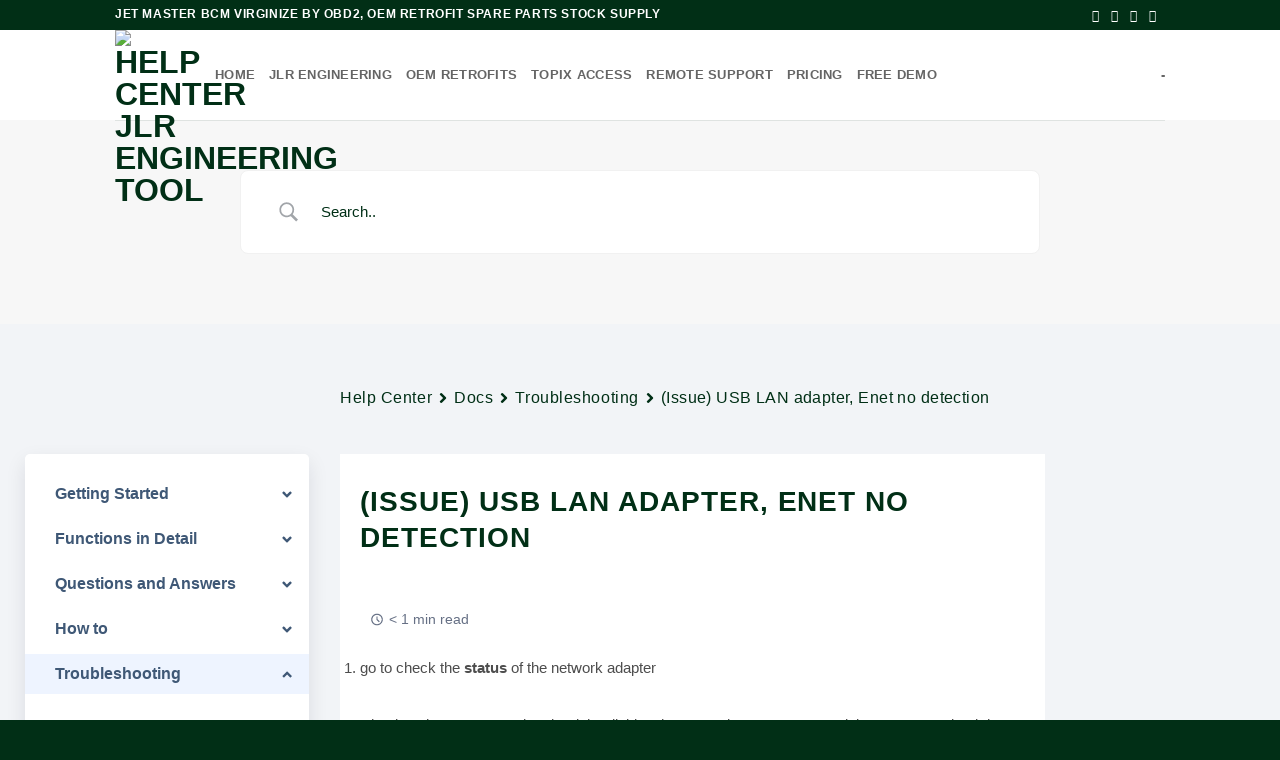

--- FILE ---
content_type: application/x-javascript; charset=UTF-8
request_url: https://help.sx-tool.com/wp-content/plugins/betterdocs-pro/assets/public/js/instant-answer.js?ver=c485acadab4a858ceccc
body_size: 30282
content:
!function(){var e={518:function(e,t,n){"use strict";n.d(t,{j:function(){return s}});var r=n(695),a=n(397),i=n(137),s=new(function(e){function t(){var t;return(t=e.call(this)||this).setup=function(e){var t;if(!i.sk&&(null==(t=window)?void 0:t.addEventListener)){var n=function(){return e()};return window.addEventListener("visibilitychange",n,!1),window.addEventListener("focus",n,!1),function(){window.removeEventListener("visibilitychange",n),window.removeEventListener("focus",n)}}},t}(0,r.Z)(t,e);var n=t.prototype;return n.onSubscribe=function(){this.cleanup||this.setEventListener(this.setup)},n.onUnsubscribe=function(){var e;this.hasListeners()||(null==(e=this.cleanup)||e.call(this),this.cleanup=void 0)},n.setEventListener=function(e){var t,n=this;this.setup=e,null==(t=this.cleanup)||t.call(this),this.cleanup=e((function(e){"boolean"==typeof e?n.setFocused(e):n.onFocus()}))},n.setFocused=function(e){this.focused=e,e&&this.onFocus()},n.onFocus=function(){this.listeners.forEach((function(e){e()}))},n.isFocused=function(){return"boolean"==typeof this.focused?this.focused:"undefined"==typeof document||[void 0,"visible","prerender"].includes(document.visibilityState)},t}(a.l))},14:function(e,t,n){"use strict";n.d(t,{QueryClient:function(){return r.S}});var r=n(662),a=n(495);n.o(a,"QueryClientProvider")&&n.d(t,{QueryClientProvider:function(){return a.QueryClientProvider}}),n.o(a,"useQuery")&&n.d(t,{useQuery:function(){return a.useQuery}})},872:function(e,t,n){"use strict";n.d(t,{E:function(){return i},j:function(){return a}});var r=console;function a(){return r}function i(e){r=e}},227:function(e,t,n){"use strict";n.d(t,{V:function(){return i}});var r=n(137),a=function(){function e(){this.queue=[],this.transactions=0,this.notifyFn=function(e){e()},this.batchNotifyFn=function(e){e()}}var t=e.prototype;return t.batch=function(e){var t;this.transactions++;try{t=e()}finally{this.transactions--,this.transactions||this.flush()}return t},t.schedule=function(e){var t=this;this.transactions?this.queue.push(e):(0,r.A4)((function(){t.notifyFn(e)}))},t.batchCalls=function(e){var t=this;return function(){for(var n=arguments.length,r=new Array(n),a=0;a<n;a++)r[a]=arguments[a];t.schedule((function(){e.apply(void 0,r)}))}},t.flush=function(){var e=this,t=this.queue;this.queue=[],t.length&&(0,r.A4)((function(){e.batchNotifyFn((function(){t.forEach((function(t){e.notifyFn(t)}))}))}))},t.setNotifyFunction=function(e){this.notifyFn=e},t.setBatchNotifyFunction=function(e){this.batchNotifyFn=e},e}(),i=new a},709:function(e,t,n){"use strict";n.d(t,{N:function(){return s}});var r=n(695),a=n(397),i=n(137),s=new(function(e){function t(){var t;return(t=e.call(this)||this).setup=function(e){var t;if(!i.sk&&(null==(t=window)?void 0:t.addEventListener)){var n=function(){return e()};return window.addEventListener("online",n,!1),window.addEventListener("offline",n,!1),function(){window.removeEventListener("online",n),window.removeEventListener("offline",n)}}},t}(0,r.Z)(t,e);var n=t.prototype;return n.onSubscribe=function(){this.cleanup||this.setEventListener(this.setup)},n.onUnsubscribe=function(){var e;this.hasListeners()||(null==(e=this.cleanup)||e.call(this),this.cleanup=void 0)},n.setEventListener=function(e){var t,n=this;this.setup=e,null==(t=this.cleanup)||t.call(this),this.cleanup=e((function(e){"boolean"==typeof e?n.setOnline(e):n.onOnline()}))},n.setOnline=function(e){this.online=e,e&&this.onOnline()},n.onOnline=function(){this.listeners.forEach((function(e){e()}))},n.isOnline=function(){return"boolean"==typeof this.online?this.online:"undefined"==typeof navigator||void 0===navigator.onLine||navigator.onLine},t}(a.l))},662:function(e,t,n){"use strict";n.d(t,{S:function(){return y}});var r=n(605),a=n(137),i=n(695),s=n(227),o=n(872),c=n(213),u=function(){function e(e){this.abortSignalConsumed=!1,this.hadObservers=!1,this.defaultOptions=e.defaultOptions,this.setOptions(e.options),this.observers=[],this.cache=e.cache,this.queryKey=e.queryKey,this.queryHash=e.queryHash,this.initialState=e.state||this.getDefaultState(this.options),this.state=this.initialState,this.meta=e.meta,this.scheduleGc()}var t=e.prototype;return t.setOptions=function(e){var t;this.options=(0,r.Z)({},this.defaultOptions,e),this.meta=null==e?void 0:e.meta,this.cacheTime=Math.max(this.cacheTime||0,null!=(t=this.options.cacheTime)?t:3e5)},t.setDefaultOptions=function(e){this.defaultOptions=e},t.scheduleGc=function(){var e=this;this.clearGcTimeout(),(0,a.PN)(this.cacheTime)&&(this.gcTimeout=setTimeout((function(){e.optionalRemove()}),this.cacheTime))},t.clearGcTimeout=function(){this.gcTimeout&&(clearTimeout(this.gcTimeout),this.gcTimeout=void 0)},t.optionalRemove=function(){this.observers.length||(this.state.isFetching?this.hadObservers&&this.scheduleGc():this.cache.remove(this))},t.setData=function(e,t){var n,r,i=this.state.data,s=(0,a.SE)(e,i);return(null==(n=(r=this.options).isDataEqual)?void 0:n.call(r,i,s))?s=i:!1!==this.options.structuralSharing&&(s=(0,a.Q$)(i,s)),this.dispatch({data:s,type:"success",dataUpdatedAt:null==t?void 0:t.updatedAt}),s},t.setState=function(e,t){this.dispatch({type:"setState",state:e,setStateOptions:t})},t.cancel=function(e){var t,n=this.promise;return null==(t=this.retryer)||t.cancel(e),n?n.then(a.ZT).catch(a.ZT):Promise.resolve()},t.destroy=function(){this.clearGcTimeout(),this.cancel({silent:!0})},t.reset=function(){this.destroy(),this.setState(this.initialState)},t.isActive=function(){return this.observers.some((function(e){return!1!==e.options.enabled}))},t.isFetching=function(){return this.state.isFetching},t.isStale=function(){return this.state.isInvalidated||!this.state.dataUpdatedAt||this.observers.some((function(e){return e.getCurrentResult().isStale}))},t.isStaleByTime=function(e){return void 0===e&&(e=0),this.state.isInvalidated||!this.state.dataUpdatedAt||!(0,a.Kp)(this.state.dataUpdatedAt,e)},t.onFocus=function(){var e,t=this.observers.find((function(e){return e.shouldFetchOnWindowFocus()}));t&&t.refetch(),null==(e=this.retryer)||e.continue()},t.onOnline=function(){var e,t=this.observers.find((function(e){return e.shouldFetchOnReconnect()}));t&&t.refetch(),null==(e=this.retryer)||e.continue()},t.addObserver=function(e){-1===this.observers.indexOf(e)&&(this.observers.push(e),this.hadObservers=!0,this.clearGcTimeout(),this.cache.notify({type:"observerAdded",query:this,observer:e}))},t.removeObserver=function(e){-1!==this.observers.indexOf(e)&&(this.observers=this.observers.filter((function(t){return t!==e})),this.observers.length||(this.retryer&&(this.retryer.isTransportCancelable||this.abortSignalConsumed?this.retryer.cancel({revert:!0}):this.retryer.cancelRetry()),this.cacheTime?this.scheduleGc():this.cache.remove(this)),this.cache.notify({type:"observerRemoved",query:this,observer:e}))},t.getObserversCount=function(){return this.observers.length},t.invalidate=function(){this.state.isInvalidated||this.dispatch({type:"invalidate"})},t.fetch=function(e,t){var n,r,i,s=this;if(this.state.isFetching)if(this.state.dataUpdatedAt&&(null==t?void 0:t.cancelRefetch))this.cancel({silent:!0});else if(this.promise){var u;return null==(u=this.retryer)||u.continueRetry(),this.promise}if(e&&this.setOptions(e),!this.options.queryFn){var l=this.observers.find((function(e){return e.options.queryFn}));l&&this.setOptions(l.options)}var h=(0,a.mc)(this.queryKey),d=(0,a.G9)(),f={queryKey:h,pageParam:void 0,meta:this.meta};Object.defineProperty(f,"signal",{enumerable:!0,get:function(){if(d)return s.abortSignalConsumed=!0,d.signal}});var m,p,v={fetchOptions:t,options:this.options,queryKey:h,state:this.state,fetchFn:function(){return s.options.queryFn?(s.abortSignalConsumed=!1,s.options.queryFn(f)):Promise.reject("Missing queryFn")},meta:this.meta};return(null==(n=this.options.behavior)?void 0:n.onFetch)&&(null==(m=this.options.behavior)||m.onFetch(v)),this.revertState=this.state,this.state.isFetching&&this.state.fetchMeta===(null==(r=v.fetchOptions)?void 0:r.meta)||this.dispatch({type:"fetch",meta:null==(p=v.fetchOptions)?void 0:p.meta}),this.retryer=new c.m4({fn:v.fetchFn,abort:null==d||null==(i=d.abort)?void 0:i.bind(d),onSuccess:function(e){s.setData(e),null==s.cache.config.onSuccess||s.cache.config.onSuccess(e,s),0===s.cacheTime&&s.optionalRemove()},onError:function(e){(0,c.DV)(e)&&e.silent||s.dispatch({type:"error",error:e}),(0,c.DV)(e)||(null==s.cache.config.onError||s.cache.config.onError(e,s),(0,o.j)().error(e)),0===s.cacheTime&&s.optionalRemove()},onFail:function(){s.dispatch({type:"failed"})},onPause:function(){s.dispatch({type:"pause"})},onContinue:function(){s.dispatch({type:"continue"})},retry:v.options.retry,retryDelay:v.options.retryDelay}),this.promise=this.retryer.promise,this.promise},t.dispatch=function(e){var t=this;this.state=this.reducer(this.state,e),s.V.batch((function(){t.observers.forEach((function(t){t.onQueryUpdate(e)})),t.cache.notify({query:t,type:"queryUpdated",action:e})}))},t.getDefaultState=function(e){var t="function"==typeof e.initialData?e.initialData():e.initialData,n=void 0!==e.initialData?"function"==typeof e.initialDataUpdatedAt?e.initialDataUpdatedAt():e.initialDataUpdatedAt:0,r=void 0!==t;return{data:t,dataUpdateCount:0,dataUpdatedAt:r?null!=n?n:Date.now():0,error:null,errorUpdateCount:0,errorUpdatedAt:0,fetchFailureCount:0,fetchMeta:null,isFetching:!1,isInvalidated:!1,isPaused:!1,status:r?"success":"idle"}},t.reducer=function(e,t){var n,a;switch(t.type){case"failed":return(0,r.Z)({},e,{fetchFailureCount:e.fetchFailureCount+1});case"pause":return(0,r.Z)({},e,{isPaused:!0});case"continue":return(0,r.Z)({},e,{isPaused:!1});case"fetch":return(0,r.Z)({},e,{fetchFailureCount:0,fetchMeta:null!=(n=t.meta)?n:null,isFetching:!0,isPaused:!1},!e.dataUpdatedAt&&{error:null,status:"loading"});case"success":return(0,r.Z)({},e,{data:t.data,dataUpdateCount:e.dataUpdateCount+1,dataUpdatedAt:null!=(a=t.dataUpdatedAt)?a:Date.now(),error:null,fetchFailureCount:0,isFetching:!1,isInvalidated:!1,isPaused:!1,status:"success"});case"error":var i=t.error;return(0,c.DV)(i)&&i.revert&&this.revertState?(0,r.Z)({},this.revertState):(0,r.Z)({},e,{error:i,errorUpdateCount:e.errorUpdateCount+1,errorUpdatedAt:Date.now(),fetchFailureCount:e.fetchFailureCount+1,isFetching:!1,isPaused:!1,status:"error"});case"invalidate":return(0,r.Z)({},e,{isInvalidated:!0});case"setState":return(0,r.Z)({},e,t.state);default:return e}},e}(),l=n(397),h=function(e){function t(t){var n;return(n=e.call(this)||this).config=t||{},n.queries=[],n.queriesMap={},n}(0,i.Z)(t,e);var n=t.prototype;return n.build=function(e,t,n){var r,i=t.queryKey,s=null!=(r=t.queryHash)?r:(0,a.Rm)(i,t),o=this.get(s);return o||(o=new u({cache:this,queryKey:i,queryHash:s,options:e.defaultQueryOptions(t),state:n,defaultOptions:e.getQueryDefaults(i),meta:t.meta}),this.add(o)),o},n.add=function(e){this.queriesMap[e.queryHash]||(this.queriesMap[e.queryHash]=e,this.queries.push(e),this.notify({type:"queryAdded",query:e}))},n.remove=function(e){var t=this.queriesMap[e.queryHash];t&&(e.destroy(),this.queries=this.queries.filter((function(t){return t!==e})),t===e&&delete this.queriesMap[e.queryHash],this.notify({type:"queryRemoved",query:e}))},n.clear=function(){var e=this;s.V.batch((function(){e.queries.forEach((function(t){e.remove(t)}))}))},n.get=function(e){return this.queriesMap[e]},n.getAll=function(){return this.queries},n.find=function(e,t){var n=(0,a.I6)(e,t)[0];return void 0===n.exact&&(n.exact=!0),this.queries.find((function(e){return(0,a._x)(n,e)}))},n.findAll=function(e,t){var n=(0,a.I6)(e,t)[0];return Object.keys(n).length>0?this.queries.filter((function(e){return(0,a._x)(n,e)})):this.queries},n.notify=function(e){var t=this;s.V.batch((function(){t.listeners.forEach((function(t){t(e)}))}))},n.onFocus=function(){var e=this;s.V.batch((function(){e.queries.forEach((function(e){e.onFocus()}))}))},n.onOnline=function(){var e=this;s.V.batch((function(){e.queries.forEach((function(e){e.onOnline()}))}))},t}(l.l),d=function(){function e(e){this.options=(0,r.Z)({},e.defaultOptions,e.options),this.mutationId=e.mutationId,this.mutationCache=e.mutationCache,this.observers=[],this.state=e.state||{context:void 0,data:void 0,error:null,failureCount:0,isPaused:!1,status:"idle",variables:void 0},this.meta=e.meta}var t=e.prototype;return t.setState=function(e){this.dispatch({type:"setState",state:e})},t.addObserver=function(e){-1===this.observers.indexOf(e)&&this.observers.push(e)},t.removeObserver=function(e){this.observers=this.observers.filter((function(t){return t!==e}))},t.cancel=function(){return this.retryer?(this.retryer.cancel(),this.retryer.promise.then(a.ZT).catch(a.ZT)):Promise.resolve()},t.continue=function(){return this.retryer?(this.retryer.continue(),this.retryer.promise):this.execute()},t.execute=function(){var e,t=this,n="loading"===this.state.status,r=Promise.resolve();return n||(this.dispatch({type:"loading",variables:this.options.variables}),r=r.then((function(){null==t.mutationCache.config.onMutate||t.mutationCache.config.onMutate(t.state.variables,t)})).then((function(){return null==t.options.onMutate?void 0:t.options.onMutate(t.state.variables)})).then((function(e){e!==t.state.context&&t.dispatch({type:"loading",context:e,variables:t.state.variables})}))),r.then((function(){return t.executeMutation()})).then((function(n){e=n,null==t.mutationCache.config.onSuccess||t.mutationCache.config.onSuccess(e,t.state.variables,t.state.context,t)})).then((function(){return null==t.options.onSuccess?void 0:t.options.onSuccess(e,t.state.variables,t.state.context)})).then((function(){return null==t.options.onSettled?void 0:t.options.onSettled(e,null,t.state.variables,t.state.context)})).then((function(){return t.dispatch({type:"success",data:e}),e})).catch((function(e){return null==t.mutationCache.config.onError||t.mutationCache.config.onError(e,t.state.variables,t.state.context,t),(0,o.j)().error(e),Promise.resolve().then((function(){return null==t.options.onError?void 0:t.options.onError(e,t.state.variables,t.state.context)})).then((function(){return null==t.options.onSettled?void 0:t.options.onSettled(void 0,e,t.state.variables,t.state.context)})).then((function(){throw t.dispatch({type:"error",error:e}),e}))}))},t.executeMutation=function(){var e,t=this;return this.retryer=new c.m4({fn:function(){return t.options.mutationFn?t.options.mutationFn(t.state.variables):Promise.reject("No mutationFn found")},onFail:function(){t.dispatch({type:"failed"})},onPause:function(){t.dispatch({type:"pause"})},onContinue:function(){t.dispatch({type:"continue"})},retry:null!=(e=this.options.retry)?e:0,retryDelay:this.options.retryDelay}),this.retryer.promise},t.dispatch=function(e){var t=this;this.state=function(e,t){switch(t.type){case"failed":return(0,r.Z)({},e,{failureCount:e.failureCount+1});case"pause":return(0,r.Z)({},e,{isPaused:!0});case"continue":return(0,r.Z)({},e,{isPaused:!1});case"loading":return(0,r.Z)({},e,{context:t.context,data:void 0,error:null,isPaused:!1,status:"loading",variables:t.variables});case"success":return(0,r.Z)({},e,{data:t.data,error:null,status:"success",isPaused:!1});case"error":return(0,r.Z)({},e,{data:void 0,error:t.error,failureCount:e.failureCount+1,isPaused:!1,status:"error"});case"setState":return(0,r.Z)({},e,t.state);default:return e}}(this.state,e),s.V.batch((function(){t.observers.forEach((function(t){t.onMutationUpdate(e)})),t.mutationCache.notify(t)}))},e}(),f=function(e){function t(t){var n;return(n=e.call(this)||this).config=t||{},n.mutations=[],n.mutationId=0,n}(0,i.Z)(t,e);var n=t.prototype;return n.build=function(e,t,n){var r=new d({mutationCache:this,mutationId:++this.mutationId,options:e.defaultMutationOptions(t),state:n,defaultOptions:t.mutationKey?e.getMutationDefaults(t.mutationKey):void 0,meta:t.meta});return this.add(r),r},n.add=function(e){this.mutations.push(e),this.notify(e)},n.remove=function(e){this.mutations=this.mutations.filter((function(t){return t!==e})),e.cancel(),this.notify(e)},n.clear=function(){var e=this;s.V.batch((function(){e.mutations.forEach((function(t){e.remove(t)}))}))},n.getAll=function(){return this.mutations},n.find=function(e){return void 0===e.exact&&(e.exact=!0),this.mutations.find((function(t){return(0,a.X7)(e,t)}))},n.findAll=function(e){return this.mutations.filter((function(t){return(0,a.X7)(e,t)}))},n.notify=function(e){var t=this;s.V.batch((function(){t.listeners.forEach((function(t){t(e)}))}))},n.onFocus=function(){this.resumePausedMutations()},n.onOnline=function(){this.resumePausedMutations()},n.resumePausedMutations=function(){var e=this.mutations.filter((function(e){return e.state.isPaused}));return s.V.batch((function(){return e.reduce((function(e,t){return e.then((function(){return t.continue().catch(a.ZT)}))}),Promise.resolve())}))},t}(l.l),m=n(518),p=n(709);function v(e,t){return null==e.getNextPageParam?void 0:e.getNextPageParam(t[t.length-1],t)}var y=function(){function e(e){void 0===e&&(e={}),this.queryCache=e.queryCache||new h,this.mutationCache=e.mutationCache||new f,this.defaultOptions=e.defaultOptions||{},this.queryDefaults=[],this.mutationDefaults=[]}var t=e.prototype;return t.mount=function(){var e=this;this.unsubscribeFocus=m.j.subscribe((function(){m.j.isFocused()&&p.N.isOnline()&&(e.mutationCache.onFocus(),e.queryCache.onFocus())})),this.unsubscribeOnline=p.N.subscribe((function(){m.j.isFocused()&&p.N.isOnline()&&(e.mutationCache.onOnline(),e.queryCache.onOnline())}))},t.unmount=function(){var e,t;null==(e=this.unsubscribeFocus)||e.call(this),null==(t=this.unsubscribeOnline)||t.call(this)},t.isFetching=function(e,t){var n=(0,a.I6)(e,t)[0];return n.fetching=!0,this.queryCache.findAll(n).length},t.isMutating=function(e){return this.mutationCache.findAll((0,r.Z)({},e,{fetching:!0})).length},t.getQueryData=function(e,t){var n;return null==(n=this.queryCache.find(e,t))?void 0:n.state.data},t.getQueriesData=function(e){return this.getQueryCache().findAll(e).map((function(e){return[e.queryKey,e.state.data]}))},t.setQueryData=function(e,t,n){var r=(0,a._v)(e),i=this.defaultQueryOptions(r);return this.queryCache.build(this,i).setData(t,n)},t.setQueriesData=function(e,t,n){var r=this;return s.V.batch((function(){return r.getQueryCache().findAll(e).map((function(e){var a=e.queryKey;return[a,r.setQueryData(a,t,n)]}))}))},t.getQueryState=function(e,t){var n;return null==(n=this.queryCache.find(e,t))?void 0:n.state},t.removeQueries=function(e,t){var n=(0,a.I6)(e,t)[0],r=this.queryCache;s.V.batch((function(){r.findAll(n).forEach((function(e){r.remove(e)}))}))},t.resetQueries=function(e,t,n){var i=this,o=(0,a.I6)(e,t,n),c=o[0],u=o[1],l=this.queryCache,h=(0,r.Z)({},c,{active:!0});return s.V.batch((function(){return l.findAll(c).forEach((function(e){e.reset()})),i.refetchQueries(h,u)}))},t.cancelQueries=function(e,t,n){var r=this,i=(0,a.I6)(e,t,n),o=i[0],c=i[1],u=void 0===c?{}:c;void 0===u.revert&&(u.revert=!0);var l=s.V.batch((function(){return r.queryCache.findAll(o).map((function(e){return e.cancel(u)}))}));return Promise.all(l).then(a.ZT).catch(a.ZT)},t.invalidateQueries=function(e,t,n){var i,o,c,u=this,l=(0,a.I6)(e,t,n),h=l[0],d=l[1],f=(0,r.Z)({},h,{active:null==(i=null!=(o=h.refetchActive)?o:h.active)||i,inactive:null!=(c=h.refetchInactive)&&c});return s.V.batch((function(){return u.queryCache.findAll(h).forEach((function(e){e.invalidate()})),u.refetchQueries(f,d)}))},t.refetchQueries=function(e,t,n){var i=this,o=(0,a.I6)(e,t,n),c=o[0],u=o[1],l=s.V.batch((function(){return i.queryCache.findAll(c).map((function(e){return e.fetch(void 0,(0,r.Z)({},u,{meta:{refetchPage:null==c?void 0:c.refetchPage}}))}))})),h=Promise.all(l).then(a.ZT);return(null==u?void 0:u.throwOnError)||(h=h.catch(a.ZT)),h},t.fetchQuery=function(e,t,n){var r=(0,a._v)(e,t,n),i=this.defaultQueryOptions(r);void 0===i.retry&&(i.retry=!1);var s=this.queryCache.build(this,i);return s.isStaleByTime(i.staleTime)?s.fetch(i):Promise.resolve(s.state.data)},t.prefetchQuery=function(e,t,n){return this.fetchQuery(e,t,n).then(a.ZT).catch(a.ZT)},t.fetchInfiniteQuery=function(e,t,n){var r=(0,a._v)(e,t,n);return r.behavior={onFetch:function(e){e.fetchFn=function(){var t,n,r,i,s,o,u,l,h,d=null==(t=e.fetchOptions)||null==(n=t.meta)?void 0:n.refetchPage,f=null==(r=e.fetchOptions)||null==(i=r.meta)?void 0:i.fetchMore,m=null==f?void 0:f.pageParam,p="forward"===(null==f?void 0:f.direction),y="backward"===(null==f?void 0:f.direction),C=(null==(s=e.state.data)?void 0:s.pages)||[],g=(null==(o=e.state.data)?void 0:o.pageParams)||[],b=(0,a.G9)(),E=null==b?void 0:b.signal,w=g,S=!1,T=e.options.queryFn||function(){return Promise.reject("Missing queryFn")},q=function(e,t,n,r){return w=r?[t].concat(w):[].concat(w,[t]),r?[n].concat(e):[].concat(e,[n])},O=function(t,n,r,a){if(S)return Promise.reject("Cancelled");if(void 0===r&&!n&&t.length)return Promise.resolve(t);var i={queryKey:e.queryKey,signal:E,pageParam:r,meta:e.meta},s=T(i),o=Promise.resolve(s).then((function(e){return q(t,r,e,a)}));return(0,c.LE)(s)&&(o.cancel=s.cancel),o};if(C.length)if(p){var _=void 0!==m,M=_?m:v(e.options,C);u=O(C,_,M)}else if(y){var R=void 0!==m,P=R?m:(l=e.options,h=C,null==l.getPreviousPageParam?void 0:l.getPreviousPageParam(h[0],h));u=O(C,R,P,!0)}else!function(){w=[];var t=void 0===e.options.getNextPageParam,n=!d||!C[0]||d(C[0],0,C);u=n?O([],t,g[0]):Promise.resolve(q([],g[0],C[0]));for(var r=function(n){u=u.then((function(r){if(!d||!C[n]||d(C[n],n,C)){var a=t?g[n]:v(e.options,r);return O(r,t,a)}return Promise.resolve(q(r,g[n],C[n]))}))},a=1;a<C.length;a++)r(a)}();else u=O([]);var k=u.then((function(e){return{pages:e,pageParams:w}}));return k.cancel=function(){S=!0,null==b||b.abort(),(0,c.LE)(u)&&u.cancel()},k}}},this.fetchQuery(r)},t.prefetchInfiniteQuery=function(e,t,n){return this.fetchInfiniteQuery(e,t,n).then(a.ZT).catch(a.ZT)},t.cancelMutations=function(){var e=this,t=s.V.batch((function(){return e.mutationCache.getAll().map((function(e){return e.cancel()}))}));return Promise.all(t).then(a.ZT).catch(a.ZT)},t.resumePausedMutations=function(){return this.getMutationCache().resumePausedMutations()},t.executeMutation=function(e){return this.mutationCache.build(this,e).execute()},t.getQueryCache=function(){return this.queryCache},t.getMutationCache=function(){return this.mutationCache},t.getDefaultOptions=function(){return this.defaultOptions},t.setDefaultOptions=function(e){this.defaultOptions=e},t.setQueryDefaults=function(e,t){var n=this.queryDefaults.find((function(t){return(0,a.yF)(e)===(0,a.yF)(t.queryKey)}));n?n.defaultOptions=t:this.queryDefaults.push({queryKey:e,defaultOptions:t})},t.getQueryDefaults=function(e){var t;return e?null==(t=this.queryDefaults.find((function(t){return(0,a.to)(e,t.queryKey)})))?void 0:t.defaultOptions:void 0},t.setMutationDefaults=function(e,t){var n=this.mutationDefaults.find((function(t){return(0,a.yF)(e)===(0,a.yF)(t.mutationKey)}));n?n.defaultOptions=t:this.mutationDefaults.push({mutationKey:e,defaultOptions:t})},t.getMutationDefaults=function(e){var t;return e?null==(t=this.mutationDefaults.find((function(t){return(0,a.to)(e,t.mutationKey)})))?void 0:t.defaultOptions:void 0},t.defaultQueryOptions=function(e){if(null==e?void 0:e._defaulted)return e;var t=(0,r.Z)({},this.defaultOptions.queries,this.getQueryDefaults(null==e?void 0:e.queryKey),e,{_defaulted:!0});return!t.queryHash&&t.queryKey&&(t.queryHash=(0,a.Rm)(t.queryKey,t)),t},t.defaultQueryObserverOptions=function(e){return this.defaultQueryOptions(e)},t.defaultMutationOptions=function(e){return(null==e?void 0:e._defaulted)?e:(0,r.Z)({},this.defaultOptions.mutations,this.getMutationDefaults(null==e?void 0:e.mutationKey),e,{_defaulted:!0})},t.clear=function(){this.queryCache.clear(),this.mutationCache.clear()},e}()},213:function(e,t,n){"use strict";n.d(t,{DV:function(){return u},LE:function(){return o},m4:function(){return l}});var r=n(518),a=n(709),i=n(137);function s(e){return Math.min(1e3*Math.pow(2,e),3e4)}function o(e){return"function"==typeof(null==e?void 0:e.cancel)}var c=function(e){this.revert=null==e?void 0:e.revert,this.silent=null==e?void 0:e.silent};function u(e){return e instanceof c}var l=function(e){var t,n,u,l,h=this,d=!1;this.abort=e.abort,this.cancel=function(e){return null==t?void 0:t(e)},this.cancelRetry=function(){d=!0},this.continueRetry=function(){d=!1},this.continue=function(){return null==n?void 0:n()},this.failureCount=0,this.isPaused=!1,this.isResolved=!1,this.isTransportCancelable=!1,this.promise=new Promise((function(e,t){u=e,l=t}));var f=function(t){h.isResolved||(h.isResolved=!0,null==e.onSuccess||e.onSuccess(t),null==n||n(),u(t))},m=function(t){h.isResolved||(h.isResolved=!0,null==e.onError||e.onError(t),null==n||n(),l(t))};!function u(){if(!h.isResolved){var l;try{l=e.fn()}catch(e){l=Promise.reject(e)}t=function(e){if(!h.isResolved&&(m(new c(e)),null==h.abort||h.abort(),o(l)))try{l.cancel()}catch(e){}},h.isTransportCancelable=o(l),Promise.resolve(l).then(f).catch((function(t){var o,c;if(!h.isResolved){var l=null!=(o=e.retry)?o:3,f=null!=(c=e.retryDelay)?c:s,p="function"==typeof f?f(h.failureCount,t):f,v=!0===l||"number"==typeof l&&h.failureCount<l||"function"==typeof l&&l(h.failureCount,t);!d&&v?(h.failureCount++,null==e.onFail||e.onFail(h.failureCount,t),(0,i.Gh)(p).then((function(){if(!r.j.isFocused()||!a.N.isOnline())return new Promise((function(t){n=t,h.isPaused=!0,null==e.onPause||e.onPause()})).then((function(){n=void 0,h.isPaused=!1,null==e.onContinue||e.onContinue()}))})).then((function(){d?m(t):u()}))):m(t)}}))}}()}},397:function(e,t,n){"use strict";n.d(t,{l:function(){return r}});var r=function(){function e(){this.listeners=[]}var t=e.prototype;return t.subscribe=function(e){var t=this,n=e||function(){};return this.listeners.push(n),this.onSubscribe(),function(){t.listeners=t.listeners.filter((function(e){return e!==n})),t.onUnsubscribe()}},t.hasListeners=function(){return this.listeners.length>0},t.onSubscribe=function(){},t.onUnsubscribe=function(){},e}()},495:function(){},137:function(e,t,n){"use strict";n.d(t,{A4:function(){return T},G9:function(){return q},Gh:function(){return S},I6:function(){return h},Kp:function(){return u},PN:function(){return o},Q$:function(){return C},Rm:function(){return m},SE:function(){return s},VS:function(){return g},X7:function(){return f},ZT:function(){return i},_v:function(){return l},_x:function(){return d},mc:function(){return c},sk:function(){return a},to:function(){return v},yF:function(){return p}});var r=n(605),a="undefined"==typeof window;function i(){}function s(e,t){return"function"==typeof e?e(t):e}function o(e){return"number"==typeof e&&e>=0&&e!==1/0}function c(e){return Array.isArray(e)?e:[e]}function u(e,t){return Math.max(e+(t||0)-Date.now(),0)}function l(e,t,n){return w(e)?"function"==typeof t?(0,r.Z)({},n,{queryKey:e,queryFn:t}):(0,r.Z)({},t,{queryKey:e}):e}function h(e,t,n){return w(e)?[(0,r.Z)({},t,{queryKey:e}),n]:[e||{},t]}function d(e,t){var n=e.active,r=e.exact,a=e.fetching,i=e.inactive,s=e.predicate,o=e.queryKey,c=e.stale;if(w(o))if(r){if(t.queryHash!==m(o,t.options))return!1}else if(!v(t.queryKey,o))return!1;var u=function(e,t){return!0===e&&!0===t||null==e&&null==t?"all":!1===e&&!1===t?"none":(null!=e?e:!t)?"active":"inactive"}(n,i);if("none"===u)return!1;if("all"!==u){var l=t.isActive();if("active"===u&&!l)return!1;if("inactive"===u&&l)return!1}return!("boolean"==typeof c&&t.isStale()!==c||"boolean"==typeof a&&t.isFetching()!==a||s&&!s(t))}function f(e,t){var n=e.exact,r=e.fetching,a=e.predicate,i=e.mutationKey;if(w(i)){if(!t.options.mutationKey)return!1;if(n){if(p(t.options.mutationKey)!==p(i))return!1}else if(!v(t.options.mutationKey,i))return!1}return!("boolean"==typeof r&&"loading"===t.state.status!==r||a&&!a(t))}function m(e,t){return((null==t?void 0:t.queryKeyHashFn)||p)(e)}function p(e){var t;return t=c(e),JSON.stringify(t,(function(e,t){return b(t)?Object.keys(t).sort().reduce((function(e,n){return e[n]=t[n],e}),{}):t}))}function v(e,t){return y(c(e),c(t))}function y(e,t){return e===t||typeof e==typeof t&&!(!e||!t||"object"!=typeof e||"object"!=typeof t)&&!Object.keys(t).some((function(n){return!y(e[n],t[n])}))}function C(e,t){if(e===t)return e;var n=Array.isArray(e)&&Array.isArray(t);if(n||b(e)&&b(t)){for(var r=n?e.length:Object.keys(e).length,a=n?t:Object.keys(t),i=a.length,s=n?[]:{},o=0,c=0;c<i;c++){var u=n?c:a[c];s[u]=C(e[u],t[u]),s[u]===e[u]&&o++}return r===i&&o===r?e:s}return t}function g(e,t){if(e&&!t||t&&!e)return!1;for(var n in e)if(e[n]!==t[n])return!1;return!0}function b(e){if(!E(e))return!1;var t=e.constructor;if(void 0===t)return!0;var n=t.prototype;return!!E(n)&&!!n.hasOwnProperty("isPrototypeOf")}function E(e){return"[object Object]"===Object.prototype.toString.call(e)}function w(e){return"string"==typeof e||Array.isArray(e)}function S(e){return new Promise((function(t){setTimeout(t,e)}))}function T(e){Promise.resolve().then(e).catch((function(e){return setTimeout((function(){throw e}))}))}function q(){if("function"==typeof AbortController)return new AbortController}},17:function(e,t,n){"use strict";n.d(t,{QueryClient:function(){return r.QueryClient},QueryClientProvider:function(){return a.QueryClientProvider},useQuery:function(){return a.useQuery}});var r=n(14);n.o(r,"QueryClientProvider")&&n.d(t,{QueryClientProvider:function(){return r.QueryClientProvider}}),n.o(r,"useQuery")&&n.d(t,{useQuery:function(){return r.useQuery}});var a=n(354)},354:function(e,t,n){"use strict";n.d(t,{QueryClientProvider:function(){return m},useQuery:function(){return R}});var r=n(227),a=n(850),i=n.n(a)().unstable_batchedUpdates;r.V.setBatchNotifyFunction(i);var s=n(872),o=console;(0,s.E)(o);var c=n(196),u=n.n(c),l=u().createContext(void 0),h=u().createContext(!1);function d(e){return e&&"undefined"!=typeof window?(window.ReactQueryClientContext||(window.ReactQueryClientContext=l),window.ReactQueryClientContext):l}var f=function(){var e=u().useContext(d(u().useContext(h)));if(!e)throw new Error("No QueryClient set, use QueryClientProvider to set one");return e},m=function(e){var t=e.client,n=e.contextSharing,r=void 0!==n&&n,a=e.children;u().useEffect((function(){return t.mount(),function(){t.unmount()}}),[t]);var i=d(r);return u().createElement(h.Provider,{value:r},u().createElement(i.Provider,{value:t},a))},p=n(605),v=n(695),y=n(137),C=n(518),g=n(397),b=n(213),E=function(e){function t(t,n){var r;return(r=e.call(this)||this).client=t,r.options=n,r.trackedProps=[],r.selectError=null,r.bindMethods(),r.setOptions(n),r}(0,v.Z)(t,e);var n=t.prototype;return n.bindMethods=function(){this.remove=this.remove.bind(this),this.refetch=this.refetch.bind(this)},n.onSubscribe=function(){1===this.listeners.length&&(this.currentQuery.addObserver(this),w(this.currentQuery,this.options)&&this.executeFetch(),this.updateTimers())},n.onUnsubscribe=function(){this.listeners.length||this.destroy()},n.shouldFetchOnReconnect=function(){return S(this.currentQuery,this.options,this.options.refetchOnReconnect)},n.shouldFetchOnWindowFocus=function(){return S(this.currentQuery,this.options,this.options.refetchOnWindowFocus)},n.destroy=function(){this.listeners=[],this.clearTimers(),this.currentQuery.removeObserver(this)},n.setOptions=function(e,t){var n=this.options,r=this.currentQuery;if(this.options=this.client.defaultQueryObserverOptions(e),void 0!==this.options.enabled&&"boolean"!=typeof this.options.enabled)throw new Error("Expected enabled to be a boolean");this.options.queryKey||(this.options.queryKey=n.queryKey),this.updateQuery();var a=this.hasListeners();a&&T(this.currentQuery,r,this.options,n)&&this.executeFetch(),this.updateResult(t),!a||this.currentQuery===r&&this.options.enabled===n.enabled&&this.options.staleTime===n.staleTime||this.updateStaleTimeout();var i=this.computeRefetchInterval();!a||this.currentQuery===r&&this.options.enabled===n.enabled&&i===this.currentRefetchInterval||this.updateRefetchInterval(i)},n.getOptimisticResult=function(e){var t=this.client.defaultQueryObserverOptions(e),n=this.client.getQueryCache().build(this.client,t);return this.createResult(n,t)},n.getCurrentResult=function(){return this.currentResult},n.trackResult=function(e,t){var n=this,r={},a=function(e){n.trackedProps.includes(e)||n.trackedProps.push(e)};return Object.keys(e).forEach((function(t){Object.defineProperty(r,t,{configurable:!1,enumerable:!0,get:function(){return a(t),e[t]}})})),(t.useErrorBoundary||t.suspense)&&a("error"),r},n.getNextResult=function(e){var t=this;return new Promise((function(n,r){var a=t.subscribe((function(t){t.isFetching||(a(),t.isError&&(null==e?void 0:e.throwOnError)?r(t.error):n(t))}))}))},n.getCurrentQuery=function(){return this.currentQuery},n.remove=function(){this.client.getQueryCache().remove(this.currentQuery)},n.refetch=function(e){return this.fetch((0,p.Z)({},e,{meta:{refetchPage:null==e?void 0:e.refetchPage}}))},n.fetchOptimistic=function(e){var t=this,n=this.client.defaultQueryObserverOptions(e),r=this.client.getQueryCache().build(this.client,n);return r.fetch().then((function(){return t.createResult(r,n)}))},n.fetch=function(e){var t=this;return this.executeFetch(e).then((function(){return t.updateResult(),t.currentResult}))},n.executeFetch=function(e){this.updateQuery();var t=this.currentQuery.fetch(this.options,e);return(null==e?void 0:e.throwOnError)||(t=t.catch(y.ZT)),t},n.updateStaleTimeout=function(){var e=this;if(this.clearStaleTimeout(),!y.sk&&!this.currentResult.isStale&&(0,y.PN)(this.options.staleTime)){var t=(0,y.Kp)(this.currentResult.dataUpdatedAt,this.options.staleTime)+1;this.staleTimeoutId=setTimeout((function(){e.currentResult.isStale||e.updateResult()}),t)}},n.computeRefetchInterval=function(){var e;return"function"==typeof this.options.refetchInterval?this.options.refetchInterval(this.currentResult.data,this.currentQuery):null!=(e=this.options.refetchInterval)&&e},n.updateRefetchInterval=function(e){var t=this;this.clearRefetchInterval(),this.currentRefetchInterval=e,!y.sk&&!1!==this.options.enabled&&(0,y.PN)(this.currentRefetchInterval)&&0!==this.currentRefetchInterval&&(this.refetchIntervalId=setInterval((function(){(t.options.refetchIntervalInBackground||C.j.isFocused())&&t.executeFetch()}),this.currentRefetchInterval))},n.updateTimers=function(){this.updateStaleTimeout(),this.updateRefetchInterval(this.computeRefetchInterval())},n.clearTimers=function(){this.clearStaleTimeout(),this.clearRefetchInterval()},n.clearStaleTimeout=function(){this.staleTimeoutId&&(clearTimeout(this.staleTimeoutId),this.staleTimeoutId=void 0)},n.clearRefetchInterval=function(){this.refetchIntervalId&&(clearInterval(this.refetchIntervalId),this.refetchIntervalId=void 0)},n.createResult=function(e,t){var n,r=this.currentQuery,a=this.options,i=this.currentResult,o=this.currentResultState,c=this.currentResultOptions,u=e!==r,l=u?e.state:this.currentQueryInitialState,h=u?this.currentResult:this.previousQueryResult,d=e.state,f=d.dataUpdatedAt,m=d.error,p=d.errorUpdatedAt,v=d.isFetching,C=d.status,g=!1,b=!1;if(t.optimisticResults){var E=this.hasListeners(),S=!E&&w(e,t),O=E&&T(e,r,t,a);(S||O)&&(v=!0,f||(C="loading"))}if(t.keepPreviousData&&!d.dataUpdateCount&&(null==h?void 0:h.isSuccess)&&"error"!==C)n=h.data,f=h.dataUpdatedAt,C=h.status,g=!0;else if(t.select&&void 0!==d.data)if(i&&d.data===(null==o?void 0:o.data)&&t.select===this.selectFn)n=this.selectResult;else try{this.selectFn=t.select,n=t.select(d.data),!1!==t.structuralSharing&&(n=(0,y.Q$)(null==i?void 0:i.data,n)),this.selectResult=n,this.selectError=null}catch(e){(0,s.j)().error(e),this.selectError=e}else n=d.data;if(void 0!==t.placeholderData&&void 0===n&&("loading"===C||"idle"===C)){var _;if((null==i?void 0:i.isPlaceholderData)&&t.placeholderData===(null==c?void 0:c.placeholderData))_=i.data;else if(_="function"==typeof t.placeholderData?t.placeholderData():t.placeholderData,t.select&&void 0!==_)try{_=t.select(_),!1!==t.structuralSharing&&(_=(0,y.Q$)(null==i?void 0:i.data,_)),this.selectError=null}catch(e){(0,s.j)().error(e),this.selectError=e}void 0!==_&&(C="success",n=_,b=!0)}return this.selectError&&(m=this.selectError,n=this.selectResult,p=Date.now(),C="error"),{status:C,isLoading:"loading"===C,isSuccess:"success"===C,isError:"error"===C,isIdle:"idle"===C,data:n,dataUpdatedAt:f,error:m,errorUpdatedAt:p,failureCount:d.fetchFailureCount,errorUpdateCount:d.errorUpdateCount,isFetched:d.dataUpdateCount>0||d.errorUpdateCount>0,isFetchedAfterMount:d.dataUpdateCount>l.dataUpdateCount||d.errorUpdateCount>l.errorUpdateCount,isFetching:v,isRefetching:v&&"loading"!==C,isLoadingError:"error"===C&&0===d.dataUpdatedAt,isPlaceholderData:b,isPreviousData:g,isRefetchError:"error"===C&&0!==d.dataUpdatedAt,isStale:q(e,t),refetch:this.refetch,remove:this.remove}},n.shouldNotifyListeners=function(e,t){if(!t)return!0;var n=this.options,r=n.notifyOnChangeProps,a=n.notifyOnChangePropsExclusions;if(!r&&!a)return!0;if("tracked"===r&&!this.trackedProps.length)return!0;var i="tracked"===r?this.trackedProps:r;return Object.keys(e).some((function(n){var r=n,s=e[r]!==t[r],o=null==i?void 0:i.some((function(e){return e===n})),c=null==a?void 0:a.some((function(e){return e===n}));return s&&!c&&(!i||o)}))},n.updateResult=function(e){var t=this.currentResult;if(this.currentResult=this.createResult(this.currentQuery,this.options),this.currentResultState=this.currentQuery.state,this.currentResultOptions=this.options,!(0,y.VS)(this.currentResult,t)){var n={cache:!0};!1!==(null==e?void 0:e.listeners)&&this.shouldNotifyListeners(this.currentResult,t)&&(n.listeners=!0),this.notify((0,p.Z)({},n,e))}},n.updateQuery=function(){var e=this.client.getQueryCache().build(this.client,this.options);if(e!==this.currentQuery){var t=this.currentQuery;this.currentQuery=e,this.currentQueryInitialState=e.state,this.previousQueryResult=this.currentResult,this.hasListeners()&&(null==t||t.removeObserver(this),e.addObserver(this))}},n.onQueryUpdate=function(e){var t={};"success"===e.type?t.onSuccess=!0:"error"!==e.type||(0,b.DV)(e.error)||(t.onError=!0),this.updateResult(t),this.hasListeners()&&this.updateTimers()},n.notify=function(e){var t=this;r.V.batch((function(){e.onSuccess?(null==t.options.onSuccess||t.options.onSuccess(t.currentResult.data),null==t.options.onSettled||t.options.onSettled(t.currentResult.data,null)):e.onError&&(null==t.options.onError||t.options.onError(t.currentResult.error),null==t.options.onSettled||t.options.onSettled(void 0,t.currentResult.error)),e.listeners&&t.listeners.forEach((function(e){e(t.currentResult)})),e.cache&&t.client.getQueryCache().notify({query:t.currentQuery,type:"observerResultsUpdated"})}))},t}(g.l);function w(e,t){return function(e,t){return!(!1===t.enabled||e.state.dataUpdatedAt||"error"===e.state.status&&!1===t.retryOnMount)}(e,t)||e.state.dataUpdatedAt>0&&S(e,t,t.refetchOnMount)}function S(e,t,n){if(!1!==t.enabled){var r="function"==typeof n?n(e):n;return"always"===r||!1!==r&&q(e,t)}return!1}function T(e,t,n,r){return!1!==n.enabled&&(e!==t||!1===r.enabled)&&(!n.suspense||"error"!==e.state.status)&&q(e,n)}function q(e,t){return e.isStaleByTime(t.staleTime)}var O,_=u().createContext((O=!1,{clearReset:function(){O=!1},reset:function(){O=!0},isReset:function(){return O}})),M=function(){return u().useContext(_)};function R(e,t,n){return function(e,t){var n=u().useRef(!1),a=u().useState(0)[1],i=f(),s=M(),o=i.defaultQueryObserverOptions(e);o.optimisticResults=!0,o.onError&&(o.onError=r.V.batchCalls(o.onError)),o.onSuccess&&(o.onSuccess=r.V.batchCalls(o.onSuccess)),o.onSettled&&(o.onSettled=r.V.batchCalls(o.onSettled)),o.suspense&&("number"!=typeof o.staleTime&&(o.staleTime=1e3),0===o.cacheTime&&(o.cacheTime=1)),(o.suspense||o.useErrorBoundary)&&(s.isReset()||(o.retryOnMount=!1));var c,l,h,d=u().useState((function(){return new t(i,o)}))[0],m=d.getOptimisticResult(o);if(u().useEffect((function(){n.current=!0,s.clearReset();var e=d.subscribe(r.V.batchCalls((function(){n.current&&a((function(e){return e+1}))})));return d.updateResult(),function(){n.current=!1,e()}}),[s,d]),u().useEffect((function(){d.setOptions(o,{listeners:!1})}),[o,d]),o.suspense&&m.isLoading)throw d.fetchOptimistic(o).then((function(e){var t=e.data;null==o.onSuccess||o.onSuccess(t),null==o.onSettled||o.onSettled(t,null)})).catch((function(e){s.clearReset(),null==o.onError||o.onError(e),null==o.onSettled||o.onSettled(void 0,e)}));if(m.isError&&!s.isReset()&&!m.isFetching&&(c=o.suspense,l=o.useErrorBoundary,h=[m.error,d.getCurrentQuery()],"function"==typeof l?l.apply(void 0,h):"boolean"==typeof l?l:c))throw m.error;return"tracked"===o.notifyOnChangeProps&&(m=d.trackResult(m,o)),m}((0,y._v)(e,t,n),E)}},196:function(e){"use strict";e.exports=window.React},850:function(e){"use strict";e.exports=window.ReactDOM},605:function(e,t,n){"use strict";function r(){return r=Object.assign?Object.assign.bind():function(e){for(var t=1;t<arguments.length;t++){var n=arguments[t];for(var r in n)Object.prototype.hasOwnProperty.call(n,r)&&(e[r]=n[r])}return e},r.apply(this,arguments)}n.d(t,{Z:function(){return r}})},695:function(e,t,n){"use strict";function r(e,t){return r=Object.setPrototypeOf?Object.setPrototypeOf.bind():function(e,t){return e.__proto__=t,e},r(e,t)}function a(e,t){e.prototype=Object.create(t.prototype),e.prototype.constructor=e,r(e,t)}n.d(t,{Z:function(){return a}})}},t={};function n(r){var a=t[r];if(void 0!==a)return a.exports;var i=t[r]={exports:{}};return e[r](i,i.exports,n),i.exports}n.n=function(e){var t=e&&e.__esModule?function(){return e.default}:function(){return e};return n.d(t,{a:t}),t},n.d=function(e,t){for(var r in t)n.o(t,r)&&!n.o(e,r)&&Object.defineProperty(e,r,{enumerable:!0,get:t[r]})},n.g=function(){if("object"==typeof globalThis)return globalThis;try{return this||new Function("return this")()}catch(e){if("object"==typeof window)return window}}(),n.o=function(e,t){return Object.prototype.hasOwnProperty.call(e,t)},function(){var e;n.g.importScripts&&(e=n.g.location+"");var t=n.g.document;if(!e&&t&&(t.currentScript&&(e=t.currentScript.src),!e)){var r=t.getElementsByTagName("script");if(r.length)for(var a=r.length-1;a>-1&&!e;)e=r[a--].src}if(!e)throw new Error("Automatic publicPath is not supported in this browser");e=e.replace(/#.*$/,"").replace(/\?.*$/,"").replace(/\/[^\/]+$/,"/"),n.p=e+"../"}(),function(){"use strict";var e=window.wp.element,t=n(196),r=n(850),a=n.n(r),i=()=>(0,e.createElement)("svg",{className:"betterdocs-launch-icon",xmlns:"http://www.w3.org/2000/svg",width:24,height:24,fill:"none"},(0,e.createElement)("mask",{id:"a",width:24,height:24,x:0,y:0,maskUnits:"userSpaceOnUse",style:{maskType:"luminance"}},(0,e.createElement)("path",{fill:"#fff",d:"M24 0H0v24h24V0Z"}),(0,e.createElement)("path",{fill:"#fff",d:"M13.172 12a1.172 1.172 0 1 1-2.344 0 1.172 1.172 0 0 1 2.344 0ZM17.86 12a1.172 1.172 0 1 1-2.344 0 1.172 1.172 0 0 1 2.343 0ZM8.484 12a1.172 1.172 0 1 1-2.343 0 1.172 1.172 0 0 1 2.343 0Z"})),(0,e.createElement)("g",{mask:"url(#a)"},(0,e.createElement)("mask",{id:"b",width:24,height:24,x:0,y:0,maskUnits:"userSpaceOnUse",style:{maskType:"luminance"}},(0,e.createElement)("path",{fill:"#fff",d:"M0 0h24v24H0V0Z"})),(0,e.createElement)("g",{mask:"url(#b)"},(0,e.createElement)("path",{stroke:"#fff",strokeLinecap:"round",strokeLinejoin:"round",strokeMiterlimit:10,strokeWidth:1.5,d:"M12 .938C5.89.938.937 5.89.937 12c0 2.15.615 4.158 1.677 5.856L.938 23.062l5.206-1.676A11.01 11.01 0 0 0 12 23.063c6.11 0 11.063-4.953 11.063-11.063S18.11.938 12 .938Z"}),(0,e.createElement)("path",{fill:"#fff",d:"M13.172 12a1.172 1.172 0 1 1-2.344 0 1.172 1.172 0 0 1 2.344 0ZM17.86 12a1.172 1.172 0 1 1-2.344 0 1.172 1.172 0 0 1 2.343 0ZM8.484 12a1.172 1.172 0 1 1-2.343 0 1.172 1.172 0 0 1 2.343 0Z"})))),s=()=>(0,e.createElement)("svg",{xmlns:"http://www.w3.org/2000/svg",width:15,height:15,className:"betterdocs-launch-icon betterdocs-launch-icon-close"},(0,e.createElement)("path",{d:"M14.793.207a.758.758 0 0 0-.227-.156.774.774 0 0 0-.27-.059.774.774 0 0 0-.269.059.758.758 0 0 0-.226.156L7.5 6.504 1.2.207A.682.682 0 0 0 .702 0a.682.682 0 0 0-.496.207A.682.682 0 0 0 0 .703c0 .188.07.363.207.496L6.504 7.5.207 13.8a.682.682 0 0 0-.207.497c0 .187.07.363.207.496A.682.682 0 0 0 .703 15c.188 0 .363-.07.496-.207L7.5 8.496l6.3 6.297a.682.682 0 0 0 .497.207c.187 0 .363-.07.496-.207a.682.682 0 0 0 .207-.496.682.682 0 0 0-.207-.496L8.496 7.5l6.297-6.3a.758.758 0 0 0 .156-.227.769.769 0 0 0 .051-.27.769.769 0 0 0-.05-.27.758.758 0 0 0-.157-.226Zm0 0",style:{stroke:"none",fillRule:"nonzero",fill:"#fff",fillOpacity:1}})),o=window.wp.hooks;const c=betterdocs,u=c?.BASE_URL,l=(c.IA_NONCE,c.CHAT),h=c.FAQ,d=c.SEARCH,f=c.ASKFORM,m=c.THANKS,p=c.DOC_CATEGORY,v=p["doc-title"],y=h["faq-title"],C=h["faq-switch"],g=h.faq_content_type,b=h["faq-terms"],E=h["faq-list"],w=p["doc-category-switch"],S=p["doc-terms"],T=c?.URL,q=c?.HOME_CONTENT,O="docs"==q?"Docs":"Doc Categories",_="docs"==q?"post_type":"taxonomy",M=c?.FEEDBACK?.DISPLAY,R=c?.FEEDBACK?.URL,P=c?.FEEDBACK?.SUCCESS,k=c?.FEEDBACK?.TEXT,x=c.HOME_TITLE,F=c.HOME_SUBTITLE,N=c.RESOURCES_TITLE,A=c.RESOURCES_TAB_TITLE,L=(c.HEADER_ICON,c.HEADER_LOGO),Z=c.TAB_HOME_ICON,D=c.TAB_MESSAGE_ICON,Q=c.TAB_RESOURCE_ICON,I=c.LAUNCHER?.open_icon,H=c.LAUNCHER?.close_icon,V=c.BRANDING?.show,U=c.HOME_TAB_TITLE,j={home:Z?.url,feedback_tab:D?.url,resources:Q?.url};var K=n=>{let{toogle:r}=n;const[a,c]=(0,t.useState)(void 0),[u,l]=(0,t.useState)(void 0),[h,d]=(0,t.useState)(!1);return(0,t.useEffect)((()=>{(0,o.addAction)("openIconPreviewAction","instant_answer",(e=>{const{img_url:t,preview:n}=e;c(t),d(n)})),(0,o.addAction)("closeIconPreviewAction","instant_answer",(e=>{const{img_url:t,preview:n}=e;l(t),d(n)}))}),[]),!r&&h?null!=a?(0,e.createElement)("img",{src:a,height:25,width:25}):(0,e.createElement)(i,null):r&&h?null!=u?(0,e.createElement)("img",{src:u,height:25,width:25}):(0,e.createElement)(s,null):r&&!h?null!=H?(0,e.createElement)("img",{src:H,height:25,width:25}):(0,e.createElement)(s,null):r||h?void 0:null!=I?(0,e.createElement)("img",{src:I,height:25,width:25}):(0,e.createElement)(i,null)},B=t=>{let{toggleState:n,setToggleState:r}=t;return(0,e.createElement)("div",{className:"betterdocs-ia-launcher-wrapper"},(0,e.createElement)("button",{className:"betterdocs-ia-launcher",onClick:()=>r(!n)},(0,e.createElement)(K,{toogle:n})))},$=()=>(0,e.createElement)("svg",{xmlns:"http://www.w3.org/2000/svg",width:24,height:24,fill:"none"},(0,e.createElement)("g",{clipPath:"url(#a)"},(0,e.createElement)("mask",{id:"b",width:24,height:24,x:0,y:0,maskUnits:"userSpaceOnUse",style:{maskType:"luminance"}},(0,e.createElement)("path",{fill:"#fff",d:"M0 0h24v24H0V0Z"})),(0,e.createElement)("g",{fill:"#202223",mask:"url(#b)"},(0,e.createElement)("path",{fillRule:"evenodd",d:"M16.242 22.547a6.307 6.307 0 0 1-6.183-5.07l-1.472.292a7.807 7.807 0 0 0 11.61 5.203l3.837 1.061-1.062-3.837A7.807 7.807 0 0 0 17.77 8.587l-.292 1.472a6.307 6.307 0 0 1 4.056 9.613l-.184.283.533 1.927-1.927-.533-.283.184a6.271 6.271 0 0 1-3.43 1.014Z",clipRule:"evenodd"}),(0,e.createElement)("path",{fillRule:"evenodd",d:"M-.047 9.164A9.211 9.211 0 1 1 4.5 17.108L-.033 18.36 1.22 13.83A9.172 9.172 0 0 1-.047 9.164Zm9.211-7.71A7.711 7.711 0 0 0 2.662 13.31l.18.281-.724 2.618 2.618-.724.281.18A7.71 7.71 0 1 0 9.164 1.453Z",clipRule:"evenodd"}),(0,e.createElement)("path",{d:"M9.867 14.11H8.461v-1.407h1.406v1.406Z"}),(0,e.createElement)("path",{fillRule:"evenodd",d:"M9.914 10.22v1.077h-1.5V9.56l1.667-1.525a1.36 1.36 0 1 0-2.276-1.003h-1.5a2.86 2.86 0 1 1 4.789 2.11l-1.18 1.079Z",clipRule:"evenodd"}))),(0,e.createElement)("defs",null,(0,e.createElement)("clipPath",{id:"a"},(0,e.createElement)("path",{fill:"#fff",d:"M0 0h24v24H0z"})))),z=()=>(0,e.createElement)("svg",{xmlns:"http://www.w3.org/2000/svg",width:24,height:24,fill:"none"},(0,e.createElement)("g",{fill:"#16CA9E",clipPath:"url(#a)"},(0,e.createElement)("path",{d:"M24 16.242a7.782 7.782 0 0 0-4.268-6.929c-.079 5.71-4.709 10.34-10.419 10.42A7.782 7.782 0 0 0 16.243 24a7.73 7.73 0 0 0 3.947-1.078l3.776 1.044-1.045-3.776A7.73 7.73 0 0 0 24 16.242Z"}),(0,e.createElement)("path",{d:"M18.328 9.164C18.328 4.111 14.218 0 9.164 0 4.111 0 0 4.11 0 9.164c0 1.647.438 3.25 1.27 4.658L.035 18.294l4.472-1.237a9.135 9.135 0 0 0 4.658 1.271c5.053 0 9.164-4.11 9.164-9.164ZM7.758 7.031H6.352A2.816 2.816 0 0 1 9.164 4.22a2.816 2.816 0 0 1 2.813 2.812 2.82 2.82 0 0 1-.915 2.076L9.867 10.2v1.097H8.461V9.58l1.652-1.512a1.408 1.408 0 0 0-.948-2.444c-.776 0-1.407.63-1.407 1.406Zm.703 5.672h1.406v1.406H8.461v-1.406Z"})),(0,e.createElement)("defs",null,(0,e.createElement)("clipPath",{id:"a"},(0,e.createElement)("path",{fill:"#fff",d:"M0 0h24v24H0z"})))),G=()=>(0,e.createElement)("svg",{xmlns:"http://www.w3.org/2000/svg",width:24,height:24,fill:"none"},(0,e.createElement)("g",{clipPath:"url(#a)"},(0,e.createElement)("path",{fill:"#000",d:"m23.4 10.392-.002-.002L13.608.6a2.194 2.194 0 0 0-1.562-.647c-.59 0-1.145.23-1.563.647L.698 10.385a2.212 2.212 0 0 0-.006 3.13 2.197 2.197 0 0 0 1.535.648h.39v7.204a2.589 2.589 0 0 0 2.586 2.586h3.83a.703.703 0 0 0 .703-.703v-5.648c0-.651.53-1.18 1.18-1.18h2.26c.65 0 1.18.529 1.18 1.18v5.648c0 .388.314.703.702.703h3.83a2.589 2.589 0 0 0 2.586-2.586v-7.204h.362c.59 0 1.145-.23 1.563-.648.86-.86.86-2.261.001-3.123Zm-.996 2.13a.798.798 0 0 1-.568.235h-1.065a.703.703 0 0 0-.703.703v7.907c0 .65-.529 1.18-1.18 1.18h-3.127v-4.945a2.589 2.589 0 0 0-2.586-2.586h-2.259a2.59 2.59 0 0 0-2.586 2.586v4.945H5.203c-.65 0-1.18-.53-1.18-1.18V13.46a.703.703 0 0 0-.703-.703H2.273a.797.797 0 0 1-.586-.236.804.804 0 0 1 0-1.136h.001l9.79-9.79a.797.797 0 0 1 .568-.236c.214 0 .416.084.568.236l9.787 9.787a.805.805 0 0 1 .003 1.14Z"})),(0,e.createElement)("defs",null,(0,e.createElement)("clipPath",{id:"a"},(0,e.createElement)("path",{fill:"#fff",d:"M0 0h24v24H0z"})))),W=t=>{let{url:n,active:r}=t;return n?(0,e.createElement)("img",{src:TAB_MESSAGE_ICON?.url,width:"24",height:"24"}):(0,e.createElement)("svg",{xmlns:"http://www.w3.org/2000/svg",width:24,height:24,fill:"none"},(0,e.createElement)("g",{clipPath:"url(#a)"},(0,e.createElement)("path",{fill:"#16CA9E",d:"m23.353 10.439-.002-.002-9.79-9.79A2.194 2.194 0 0 0 12 0c-.59 0-1.145.23-1.563.647L.652 10.432l-.01.01a2.212 2.212 0 0 0 .004 3.12 2.197 2.197 0 0 0 1.534.648h.39v7.204A2.589 2.589 0 0 0 5.156 24h3.83a.703.703 0 0 0 .704-.703v-5.649c0-.65.529-1.18 1.18-1.18h2.259c.65 0 1.18.53 1.18 1.18v5.649c0 .388.314.703.702.703h3.83a2.589 2.589 0 0 0 2.587-2.586V14.21h.361c.59 0 1.145-.23 1.563-.648.86-.86.86-2.261 0-3.123Z"})),(0,e.createElement)("defs",null,(0,e.createElement)("clipPath",{id:"a"},(0,e.createElement)("path",{fill:"#fff",d:"M0 0h24v24H0z"}))))},X=()=>(0,e.createElement)("svg",{xmlns:"http://www.w3.org/2000/svg",width:24,height:24,fill:"none"},(0,e.createElement)("g",{fill:"#000",clipPath:"url(#a)"},(0,e.createElement)("path",{d:"M2.768 18.719a4.668 4.668 0 0 1-2.296-.603.723.723 0 0 1-.288-1.013c.725-1.16.987-2.576.655-3.908C.495 11.815-.003 10.651 0 9.19.013 4.06 4.282-.098 9.406.002c4.949.1 9.027 4.26 9.027 9.21 0 6.465-6.775 11.004-12.757 8.508-.824.647-1.86.999-2.908.999Zm-.975-1.579c1.127.35 2.394.07 3.263-.77a.713.713 0 0 1 .803-.13c5.121 2.449 11.149-1.39 11.149-7.028 0-4.208-3.424-7.7-7.631-7.785-4.336-.086-7.94 3.426-7.951 7.766-.003 1.388.538 2.498.834 3.814a6.362 6.362 0 0 1-.467 4.133Z"}),(0,e.createElement)("path",{d:"M21.232 24a4.734 4.734 0 0 1-2.908-1c-3.181 1.328-6.965.724-9.573-1.529a.713.713 0 0 1 .931-1.079c2.314 1.998 5.702 2.447 8.459 1.13a.713.713 0 0 1 .803.13 3.305 3.305 0 0 0 3.263.77 6.335 6.335 0 0 1-.248-4.892c.41-.968.618-1.996.615-3.056-.004-1.87-.626-3.599-1.798-5.001a.713.713 0 1 1 1.094-.914A9.26 9.26 0 0 1 24 14.47a9.15 9.15 0 0 1-.719 3.594c-.503 1.459-.272 3.02.535 4.32a.723.723 0 0 1-.288 1.013 4.67 4.67 0 0 1-2.296.603ZM9.217 10.375a1.128 1.128 0 1 0 0-2.255 1.128 1.128 0 0 0 0 2.255ZM5.061 10.375a1.128 1.128 0 1 0 0-2.255 1.128 1.128 0 0 0 0 2.255ZM13.373 10.375a1.128 1.128 0 1 0 0-2.255 1.128 1.128 0 0 0 0 2.255Z"})),(0,e.createElement)("defs",null,(0,e.createElement)("clipPath",{id:"a"},(0,e.createElement)("path",{fill:"#fff",d:"M0 0h24v24H0z"})))),J=t=>{let{icon:n,active:r}=t;if(null!=j?.[n])return(0,e.createElement)("img",{src:j[n],width:"24",height:"24"});const a={home:{default:(0,e.createElement)(G,null),active:(0,e.createElement)(W,null)},feedback_tab:{default:(0,e.createElement)(X,null),active:(0,e.createElement)(X,null)},resources:{default:(0,e.createElement)($,null),active:(0,e.createElement)(z,null)}};return r?a?.[n]?.active:a?.[n].default},Y=(0,t.createContext)(),ee=()=>{const{Tabs:n,setTab:r,activeTabClass:a,setactiveTabClass:i}=(0,t.useContext)(Y);return(0,e.createElement)("ul",{className:"betterdocs-ia-tabs"},n.filter((e=>1==e?.showTab&&"tab"==e?.type)).map((t=>(0,e.createElement)("li",{className:a==t?.id?t?.class+" active":t?.class,key:Math.random(),onClick:()=>(e=>{let t=n.find((t=>t?.id==e));"feedback_tab"!=e&&i(e),r(t?.id)})(t?.id)},t?.icon,(0,e.createElement)("p",null,t?.title)))))},te=()=>{const{selectedTab:n,Tabs:r}=(0,t.useContext)(Y),a=r?.find((e=>e.id==n))?.component,i=r?.find((e=>e.id==n))?.require_components,s="home"==n?" home-content":"resources"==n?" resources-content":"";return(0,e.createElement)("div",{className:`betterdocs-ia-main-content${s}`},a&&(0,e.createElement)(a,i))},ne=window.wp.i18n,re=window.wp.url;const ae=e=>{let{queryKey:t}=e;const[n,r]=t,{taxonomy:a,terms:i,terms_per_page:s,term_id:o,post_type:c,post_id:l,post_ids:h,posts_per_page:d}=r;let f="wp/v2/",m={},p={hide_empty:!0};return null!=a?(f+=a,i?.length>0&&(p.include=i.join(",")),null!=s&&(p.per_page=s),null!=o&&"doc_category"==a&&(f=f.replace(a,""),f+="docs",p[a]=o),null!=o&&"betterdocs_faq_category"==a&&(f=f.replace(a,""),f+="betterdocs_faq",p[a]=o),fetch(`${u}${(0,re.addQueryArgs)(f,p)}`,{method:"GET"}).then((e=>e.json()))):null!=c?(f+=c+"/",h?.length>0&&(m.include=h.join(",")),null!=l&&(f+=l),null!=d&&(m.per_page=d),fetch(`${u}${(0,re.addQueryArgs)(f,m)}`,{method:"GET"}).then((e=>e.json()))):void 0};var ie=()=>(0,e.createElement)("svg",{xmlns:"http://www.w3.org/2000/svg",width:24,height:24,fill:"none"},(0,e.createElement)("path",{fill:"#fff",d:"M15.675 21.3 6.9 12.525a.762.762 0 0 1-.175-.25.734.734 0 0 1-.05-.275c0-.1.017-.192.05-.275a.762.762 0 0 1 .175-.25L15.675 2.7a.948.948 0 0 1 .7-.275c.283 0 .517.092.7.275.2.2.3.437.3.712 0 .275-.1.513-.3.713L9.2 12l7.875 7.875c.217.217.317.458.3.725a1.011 1.011 0 0 1-.3.675c-.2.2-.438.3-.712.3a.933.933 0 0 1-.688-.275Z"})),se=n=>{let{layout:r}=n;const{setNavigationHistory:a,setTab:i,setactiveTabClass:s,mainWrapperStyleRef:o}=(0,t.useContext)(Y);let c="single-doc"==r?"content-icon-back":"header__back header__button";const{current:u}=o,{style:l}=u;return(0,e.createElement)("div",{className:c,onClick:()=>{a((e=>{let t=[...e];if(t?.length>0){t.pop(),t?.length<1&&t.push({id:"home"});let e=t[t.length-1];return i(e?.id),"home"!=e?.id&&"resources"!=e?.id||s(e?.id),t}return t})),""!=l?.width&&""!=l?.height&&Object.assign(l,{width:"",height:""})}},(0,e.createElement)(ie,null))},oe=()=>(0,e.createElement)("svg",{xmlns:"http://www.w3.org/2000/svg",width:"16",height:"16",viewBox:"0 0 16 16"},(0,e.createElement)("path",{d:"M7.29289 1.2876C3.98708 1.2876 1.29419 3.98048 1.29419 7.28631C1.29419 10.5921 3.98708 13.2902 7.29289 13.2902C8.7049 13.2902 10.0035 12.7954 11.0299 11.9738L13.5286 14.4712C13.6547 14.5921 13.8231 14.6588 13.9977 14.657C14.1724 14.6552 14.3394 14.5851 14.463 14.4617C14.5866 14.3382 14.657 14.1713 14.659 13.9967C14.661 13.822 14.5946 13.6535 14.4739 13.5272L11.9752 11.0285C12.7975 10.0006 13.2929 8.69995 13.2929 7.28631C13.2929 3.98048 10.5987 1.2876 7.29289 1.2876ZM7.29289 2.62095C9.87811 2.62095 11.9583 4.70108 11.9583 7.28631C11.9583 9.87153 9.87811 11.9569 7.29289 11.9569C4.70766 11.9569 2.62752 9.87153 2.62752 7.28631C2.62752 4.70108 4.70766 2.62095 7.29289 2.62095Z"})),ce=t=>{let{onClick:n}=t;return(0,e.createElement)("svg",{xmlns:"http://www.w3.org/2000/svg",width:"1em",height:"1em",fill:"currentColor",stroke:"currentColor",strokeWidth:0,viewBox:"0 0 24 24",onClick:n},(0,e.createElement)("path",{stroke:"none",d:"M19 6.41 17.59 5 12 10.59 6.41 5 5 6.41 10.59 12 5 17.59 6.41 19 12 13.41 17.59 19 19 17.59 13.41 12z"}))},ue=t=>{let{searchCallback:n,searchKeyword:r}=t;return(0,e.createElement)("label",{className:"betterdocs-ia-search"},(0,e.createElement)("input",{className:"betterdocs-ia-search-field",onChange:e=>n(e?.target?.value),name:"betterdocs-ia-search",placeholder:d?.SEARCH_PLACEHOLDER,value:r}),(0,e.createElement)("div",{className:"betterdocs-ia-search-icon"},r?.length>0?(0,e.createElement)(ce,{onClick:()=>n("")}):(0,e.createElement)(oe,null)))},le=()=>(0,e.createElement)("svg",{width:"190",viewBox:"0 0 366 85",fill:"none",xmlns:"http://www.w3.org/2000/svg"},(0,e.createElement)("path",{d:"M63.063 32.6198H44.0562C42.1943 32.6198 40.6873 31.1128 40.6873 29.2509C40.6873 27.389 42.1943 25.882 44.0562 25.882H63.063C64.9249 25.882 66.4319 27.389 66.4319 29.2509C66.4319 31.1128 64.9249 32.6198 63.063 32.6198Z",fill:"white"}),(0,e.createElement)("path",{d:"M55.4024 45.7461H36.4065C34.5446 45.7461 33.0376 44.2391 33.0376 42.3772C33.0376 40.5152 34.5446 39.0082 36.4065 39.0082H55.4024C57.2643 39.0082 58.7713 40.5152 58.7713 42.3772C58.7713 44.2391 57.2643 45.7461 55.4024 45.7461Z",fill:"white"}),(0,e.createElement)("path",{d:"M47.6545 59.1016H28.6476C26.7857 59.1016 25.2787 57.5946 25.2787 55.7327C25.2787 53.8708 26.7857 52.3638 28.6476 52.3638H47.6545C49.5164 52.3638 51.0234 53.8708 51.0234 55.7327C51.0234 57.5946 49.5164 59.1016 47.6545 59.1016Z",fill:"white"}),(0,e.createElement)("path",{d:"M77.0901 40.2531C76.97 40.002 76.8171 39.7727 76.6479 39.5597L81.7204 30.8235C84.4832 26.0731 84.4996 20.3891 81.7586 15.6224C79.0121 10.8502 74.0925 8 68.5832 8H45.6342C40.2559 8 35.2217 10.8993 32.497 15.5678L10.0831 54.1765C7.32026 58.9269 7.30388 64.6109 10.0449 69.3776C12.7913 74.1498 17.7109 77 23.2202 77H62.5443C69.5497 77 75.9599 73.4618 79.6892 67.5266C83.4185 61.5969 83.8334 54.2857 80.7976 47.9738L77.0901 40.2531ZM29.0189 69.8745H23.2148C20.2936 69.8745 17.6782 68.362 16.2203 65.8285C14.7679 63.3005 14.7734 60.2865 16.2422 57.7639L38.667 19.1496C40.114 16.6653 42.7894 15.1255 45.6451 15.1255H68.5941C71.5153 15.1255 74.1307 16.638 75.5886 19.1715C77.041 21.6995 77.0355 24.7135 75.5668 27.2361L53.131 65.8558C51.7004 68.3293 49.0359 69.869 46.1747 69.869H29.0189V69.8745Z",fill:"white"}),(0,e.createElement)("path",{d:"M124.384 42.1533C125.82 41.4325 126.913 40.4279 127.65 39.1338C128.387 37.8397 128.758 36.3819 128.758 34.7657C128.758 33.5044 128.534 32.3359 128.081 31.2603C127.633 30.1791 126.929 29.2455 125.979 28.4537C125.023 27.662 123.822 27.045 122.364 26.5918C120.906 26.1441 119.17 25.9148 117.155 25.9148H104.433C104.127 25.9148 103.882 26.1605 103.882 26.4662V59.4183C103.882 59.6749 104.056 59.8988 104.302 59.9534C105.672 60.2646 107.212 60.5212 108.927 60.7178C110.816 60.9362 112.82 61.0399 114.944 61.0399C117.641 61.0399 119.951 60.7997 121.878 60.3137C123.8 59.8278 125.378 59.1343 126.601 58.2389C127.824 57.3379 128.725 56.235 129.299 54.9191C129.872 53.6087 130.161 52.1399 130.161 50.5237C130.161 48.4707 129.659 46.7398 128.649 45.3147C127.639 43.895 126.219 42.8412 124.384 42.1587V42.1533ZM110.516 31.9209C110.516 31.6152 110.767 31.364 111.073 31.364H116.129C118.214 31.3312 119.732 31.708 120.688 32.4997C121.638 33.2914 122.118 34.3725 122.118 35.7376C122.118 37.1791 121.643 38.2984 120.688 39.112C119.732 39.9201 118.231 40.3241 116.183 40.3241H111.078C110.772 40.3241 110.521 40.0729 110.521 39.7672V31.9264L110.516 31.9209ZM121.605 54.4004C120.328 55.2631 118.269 55.6944 115.43 55.6944C114.387 55.6944 113.486 55.6671 112.732 55.6125C112.126 55.5689 111.531 55.487 110.952 55.3614C110.701 55.3068 110.521 55.0774 110.521 54.8208V46.0464C110.521 45.7406 110.767 45.4949 111.073 45.4949H116.669C119.006 45.4949 120.732 45.9426 121.851 46.8435C122.965 47.7445 123.522 48.9839 123.522 50.5674C123.522 52.26 122.883 53.5322 121.605 54.4004Z",fill:"white"}),(0,e.createElement)("path",{d:"M273.916 31.2275C272.278 29.715 270.302 28.5466 267.981 27.7221C265.66 26.8976 263.078 26.4826 260.239 26.4826H250.612C250.312 26.4826 250.066 26.7283 250.066 27.0287V60.5213C250.066 60.8216 250.312 61.0673 250.612 61.0673H260.239C263.078 61.0673 265.66 60.6523 267.981 59.8278C270.302 59.0033 272.278 57.8239 273.916 56.2951C275.554 54.7662 276.821 52.9426 277.722 50.8186C278.623 48.6946 279.071 46.3412 279.071 43.7531C279.071 41.165 278.623 38.8062 277.722 36.6877C276.821 34.5637 275.554 32.7509 273.916 31.2384V31.2275ZM271.541 48.5471C270.984 49.9504 270.176 51.1571 269.111 52.1617C268.052 53.1719 266.747 53.9527 265.202 54.5096C263.657 55.0666 261.877 55.345 259.862 55.345H257.257C256.952 55.345 256.706 55.0993 256.706 54.7935V32.7564C256.706 32.4506 256.952 32.2049 257.257 32.2049H259.862C261.877 32.2049 263.657 32.4833 265.202 33.0403C266.747 33.5972 268.052 34.3889 269.111 35.4155C270.171 36.442 270.979 37.6705 271.541 39.112C272.098 40.5535 272.376 42.1314 272.376 43.8623C272.376 45.5932 272.098 47.1548 271.541 48.558V48.5471Z",fill:"white"}),(0,e.createElement)("path",{d:"M305.798 38.7516C304.581 37.5995 303.172 36.7095 301.567 36.0816C299.961 35.4537 298.225 35.137 296.358 35.137C294.49 35.137 292.797 35.4591 291.176 36.1089C289.554 36.7586 288.14 37.665 286.944 38.8335C285.743 40.002 284.793 41.3779 284.089 42.9614C283.384 44.5448 283.029 46.2538 283.029 48.0885C283.029 50.0323 283.373 51.7959 284.061 53.3739C284.749 54.9573 285.699 56.3224 286.917 57.4745C288.135 58.6266 289.554 59.5166 291.176 60.1445C292.797 60.7724 294.528 61.0891 296.358 61.0891C298.187 61.0891 299.912 60.7669 301.517 60.1172C303.123 59.4674 304.531 58.572 305.749 57.4199C306.967 56.2678 307.928 54.8918 308.632 53.292C309.336 51.6922 309.691 49.9558 309.691 48.083C309.691 46.2102 309.347 44.4301 308.659 42.8467C307.971 41.2633 307.021 39.8982 305.804 38.7461L305.798 38.7516ZM302.675 50.8895C302.342 51.7522 301.861 52.5057 301.244 53.1555C300.627 53.8052 299.901 54.3076 299.077 54.6679C298.247 55.0283 297.34 55.2085 296.352 55.2085C295.364 55.2085 294.457 55.0283 293.627 54.6679C292.798 54.3076 292.077 53.8052 291.46 53.1555C290.843 52.5057 290.368 51.7522 290.029 50.8895C289.696 50.0268 289.527 49.0931 289.527 48.083C289.527 47.0729 289.696 46.1392 290.029 45.2765C290.362 44.4138 290.843 43.6603 291.46 43.0105C292.077 42.3608 292.798 41.8584 293.627 41.498C294.457 41.1377 295.364 40.9575 296.352 40.9575C297.34 40.9575 298.247 41.1377 299.077 41.498C299.907 41.8584 300.627 42.3608 301.244 43.0105C301.861 43.6603 302.336 44.4138 302.675 45.2765C303.008 46.1392 303.177 47.0729 303.177 48.083C303.177 49.0931 303.008 50.0268 302.675 50.8895Z",fill:"white"}),(0,e.createElement)("path",{d:"M331.603 54.7226C330.576 55.0447 329.31 55.2085 327.797 55.2085C326.683 55.2085 325.657 55.0283 324.723 54.668C323.789 54.3076 322.976 53.8162 322.293 53.1828C321.611 52.5549 321.081 51.7959 320.699 50.9168C320.322 50.0377 320.131 49.0931 320.131 48.083C320.131 47.0729 320.322 46.0791 320.699 45.1946C321.076 44.3155 321.605 43.5565 322.293 42.9286C322.976 42.3007 323.795 41.8038 324.75 41.4434C325.7 41.0831 326.754 40.9029 327.906 40.9029C329.31 40.9029 330.522 41.0722 331.548 41.4161C331.92 41.5417 332.264 41.6728 332.586 41.8147C332.952 41.9731 333.356 41.7165 333.356 41.3179V36.5402C333.356 36.3109 333.214 36.1034 333.001 36.027C332.264 35.7649 331.461 35.5574 330.582 35.4045C329.555 35.2243 328.414 35.137 327.158 35.137C325.253 35.137 323.473 35.47 321.818 36.1362C320.164 36.8023 318.733 37.7196 317.527 38.8881C316.32 40.0566 315.37 41.4216 314.665 42.9887C313.967 44.5557 313.612 46.2539 313.612 48.0885C313.612 49.9231 313.945 51.5775 314.611 53.161C315.277 54.7444 316.205 56.1204 317.39 57.2888C318.575 58.4573 320 59.3855 321.654 60.0681C323.309 60.7506 325.144 61.0946 327.158 61.0946C328.594 61.0946 329.79 60.9799 330.746 60.7451C331.537 60.5486 332.285 60.3356 332.99 60.1063C333.214 60.0353 333.361 59.8224 333.361 59.5876V54.8754C333.361 54.4878 332.968 54.2257 332.608 54.3731C332.296 54.4987 331.963 54.6188 331.608 54.728L331.603 54.7226Z",fill:"white"}),(0,e.createElement)("path",{d:"M245.299 35.137H244.382C242.438 35.137 240.8 35.5956 239.473 36.5129C238.141 37.4303 237.207 38.5714 236.667 39.9365L236.334 35.7376C236.312 35.4373 236.044 35.208 235.739 35.2353L230.884 35.6775C230.59 35.7048 230.371 35.9615 230.388 36.2563L230.835 42.9013V60.5049C230.835 60.8106 231.081 61.0564 231.387 61.0564H236.76C237.065 61.0564 237.311 60.8106 237.311 60.5049V48.4052C237.311 46.2812 237.884 44.5558 239.036 43.2235C240.189 41.8912 241.805 41.2251 243.891 41.2251C244.338 41.2251 244.77 41.2469 245.174 41.296C245.501 41.3343 245.78 41.0776 245.78 40.75V35.4919C245.78 35.4919 245.758 35.1261 245.294 35.1261L245.299 35.137Z",fill:"white"}),(0,e.createElement)("path",{d:"M223.481 54.0236C222.907 54.3458 222.296 54.6188 221.646 54.8317C220.996 55.0501 220.281 55.2194 219.489 55.345C218.698 55.4706 217.819 55.5361 216.847 55.5361C214.362 55.5361 212.424 54.9682 211.021 53.838C209.617 52.7023 208.809 51.2226 208.591 49.388C209.132 50.0377 209.978 50.5401 211.124 50.9004C212.277 51.2608 213.609 51.441 215.116 51.441C218.496 51.4082 221.111 50.6656 222.968 49.2296C224.819 47.7936 225.747 45.757 225.747 43.1306C225.747 40.8264 224.911 38.9209 223.241 37.4138C221.57 35.9014 219.113 35.1479 215.875 35.1479C213.898 35.1479 212.064 35.4919 210.371 36.1744C208.678 36.8569 207.215 37.8015 205.976 39.0082C204.736 40.2149 203.77 41.6345 203.087 43.2726C202.405 44.9106 202.061 46.6961 202.061 48.6399C202.061 50.5837 202.394 52.2709 203.06 53.8216C203.726 55.3668 204.654 56.6827 205.839 57.7584C207.024 58.8395 208.449 59.664 210.103 60.2427C211.758 60.8161 213.576 61.1054 215.553 61.1054C217.709 61.1054 219.544 60.8816 221.056 60.4284C222.422 60.0243 223.519 59.5657 224.354 59.0579C224.518 58.9596 224.606 58.7849 224.606 58.5938V54.3294C224.606 53.909 224.147 53.6414 223.781 53.8598C223.683 53.9199 223.579 53.9799 223.481 54.0345V54.0236ZM211.07 42.2898C212.435 41.1213 214.035 40.5371 215.869 40.5371C216.95 40.5371 217.813 40.7773 218.457 41.2633C219.107 41.7492 219.429 42.4426 219.429 43.3381C219.429 43.9879 219.238 44.5612 218.862 45.0635C218.485 45.5659 217.873 45.9808 217.027 46.303C216.181 46.6251 215.067 46.8599 213.68 47.0019C212.293 47.1438 210.595 47.1821 208.58 47.1111C208.869 45.0635 209.694 43.4528 211.064 42.2843L211.07 42.2898Z",fill:"white"}),(0,e.createElement)("path",{d:"M355.655 48.225C354.393 46.9855 352.253 46.0409 349.234 45.3912C348.049 45.14 347.077 44.9161 346.318 44.7141C345.564 44.5175 344.975 44.3101 344.565 44.0917C344.15 43.8732 343.866 43.6494 343.702 43.4146C343.539 43.1798 343.462 42.9013 343.462 42.5792C343.462 41.105 344.975 40.3678 347.994 40.3678C349.359 40.3678 350.719 40.5316 352.067 40.8538C352.974 41.0722 353.858 41.3834 354.721 41.782C355.081 41.9458 355.491 41.6783 355.491 41.2797V36.846C355.491 36.6222 355.36 36.4201 355.158 36.3328C354.202 35.9396 353.165 35.6448 352.04 35.4537C350.779 35.2353 349.43 35.1315 347.994 35.1315C346.378 35.1315 344.909 35.3117 343.599 35.6721C342.283 36.0325 341.153 36.5457 340.197 37.2119C339.242 37.878 338.515 38.6861 338.013 39.6416C337.511 40.5972 337.26 41.6455 337.26 42.7976C337.26 44.8506 337.909 46.4777 339.203 47.679C340.497 48.8857 342.55 49.7757 345.351 50.349C346.575 50.5674 347.574 50.7803 348.344 50.9987C349.119 51.2171 349.731 51.4465 350.178 51.6976C350.626 51.9488 350.932 52.2218 351.096 52.5057C351.259 52.7951 351.336 53.1337 351.336 53.5323C351.336 55.0775 349.698 55.8528 346.427 55.8528C344.811 55.8528 343.178 55.6017 341.546 55.0993C340.465 54.7662 339.433 54.3076 338.455 53.7343C338.089 53.5213 337.636 53.7834 337.636 54.2093V58.6976C337.636 58.905 337.751 59.1016 337.937 59.1944C339.209 59.8333 340.53 60.3028 341.895 60.6031C343.369 60.9253 345.007 61.0891 346.804 61.0891C350.042 61.0891 352.641 60.3957 354.601 59.0142C356.561 57.6274 357.544 55.7327 357.544 53.3193C357.544 51.1625 356.916 49.459 355.655 48.2195V48.225Z",fill:"white"}),(0,e.createElement)("path",{d:"M196.158 54.941C195.405 55.2304 194.433 55.3723 193.242 55.3723C192.052 55.3723 190.987 55.0229 190.141 54.3185C189.295 53.6196 188.874 52.402 188.874 50.6766V41.1814H196.961C197.261 41.1814 197.507 40.9357 197.507 40.6354V36.2236C197.507 35.9232 197.261 35.6775 196.961 35.6775H188.874V28.421C188.874 28.0934 188.585 27.8368 188.257 27.875L182.934 28.5466C182.661 28.5793 182.453 28.8141 182.453 29.0871L182.399 51.7522C182.399 54.8809 183.245 57.2179 184.932 58.7685C186.625 60.3138 188.869 61.0891 191.675 61.0891C193.04 61.0891 194.203 60.9635 195.154 60.7124C196.104 60.4612 196.89 60.1554 197.501 59.7951V59.7732V55.1921C197.501 54.7935 197.092 54.5315 196.732 54.6953C196.551 54.7772 196.36 54.8591 196.153 54.941H196.158Z",fill:"white"}),(0,e.createElement)("path",{d:"M176.212 54.941C175.459 55.2304 174.487 55.3723 173.297 55.3723C172.106 55.3723 171.041 55.0229 170.195 54.3185C169.349 53.6196 168.928 52.402 168.928 50.6766V41.1814H176.993C177.293 41.1814 177.539 40.9357 177.539 40.6354V36.229C177.539 35.9287 177.293 35.683 176.993 35.683H168.928V28.4264C168.928 28.0988 168.639 27.8422 168.311 27.8804L162.988 28.552C162.715 28.5848 162.507 28.8196 162.507 29.0926L162.453 51.7577C162.453 54.8864 163.299 57.2233 164.986 58.774C166.679 60.3192 168.923 61.0946 171.729 61.0946C173.094 61.0946 174.257 60.969 175.208 60.7178C176.005 60.5103 176.682 60.2592 177.239 59.9752C177.419 59.8824 177.523 59.6913 177.523 59.4893V55.214C177.523 54.8154 177.113 54.5478 176.747 54.7171C176.578 54.7935 176.392 54.87 176.201 54.9464L176.212 54.941Z",fill:"white"}),(0,e.createElement)("path",{d:"M155.819 54.0236C155.245 54.3458 154.634 54.6188 153.984 54.8317C153.334 55.0501 152.619 55.2194 151.827 55.345C151.035 55.4706 150.156 55.5361 149.184 55.5361C146.7 55.5361 144.762 54.9682 143.358 53.838C141.955 52.7023 141.147 51.2226 140.929 49.388C141.469 50.0377 142.316 50.5401 143.462 50.9004C144.614 51.2608 145.947 51.441 147.454 51.441C150.833 51.4082 153.449 50.6656 155.305 49.2296C157.156 47.7936 158.085 45.757 158.085 43.1306C158.085 40.8264 157.249 38.9209 155.578 37.4138C153.908 35.9014 151.45 35.1479 148.213 35.1479C146.236 35.1479 144.401 35.4919 142.709 36.1744C141.016 36.8569 139.553 37.8015 138.313 39.0082C137.074 40.2149 136.107 41.6345 135.425 43.2726C134.742 44.9106 134.398 46.6961 134.398 48.6399C134.398 50.5837 134.731 52.2709 135.398 53.8216C136.064 55.3668 136.992 56.6827 138.177 57.7584C139.362 58.8395 140.787 59.664 142.441 60.2427C144.096 60.8161 145.914 61.1054 147.89 61.1054C150.047 61.1054 151.882 60.8816 153.394 60.4284C154.765 60.0189 155.868 59.5602 156.703 59.0524C156.861 58.9541 156.954 58.7794 156.954 58.5883V54.3185C156.954 53.898 156.496 53.6305 156.135 53.8489C156.032 53.9144 155.928 53.9745 155.824 54.0345L155.819 54.0236ZM143.408 42.2898C144.773 41.1213 146.372 40.5371 148.207 40.5371C149.288 40.5371 150.151 40.7773 150.795 41.2633C151.445 41.7492 151.767 42.4426 151.767 43.3381C151.767 43.9879 151.576 44.5612 151.199 45.0635C150.823 45.5659 150.211 45.9808 149.365 46.303C148.518 46.6251 147.404 46.8599 146.018 47.0019C144.631 47.1438 142.933 47.1821 140.918 47.1111C141.207 45.0635 142.032 43.4528 143.402 42.2843L143.408 42.2898Z",fill:"white"})),he=t=>{let{headingContent:n,headingLayout:r,headingSubContent:a,enableLogo:i,enableSearch:s,extraClass:o,enableBackButton:c,searchCallback:u,searchKeyword:l}=t,h=null!=o?" "+o:"",d=n&&"home-layout"==r?(0,e.createElement)("h1",{className:"betterdocs-title"},n):!n||"resources-list"!=r&&"resources-category"!=r?"":(0,e.createElement)("h2",null,n),f=i?null==L||Array.isArray(L)?(0,e.createElement)("span",{className:"betterdocs-logo"},(0,e.createElement)(le,null)):(0,e.createElement)("img",{src:L?.url,width:100,height:20}):"",m=a?(0,e.createElement)("p",{className:"betterdocs-info"},a):"",p=s?(0,e.createElement)(ue,{searchCallback:u,searchKeyword:l}):"",v=c?(0,e.createElement)(se,null):"";return(0,e.createElement)("div",{className:`betterdocs-ia-common-header${h}`},(0,e.createElement)("div",{className:"betterdocs-ia-header-group"},f,v,d,m),p)},de=()=>(0,e.createElement)("div",{className:"generic-loader"},(0,e.createElement)("svg",{xmlns:"http://www.w3.org/2000/svg",width:40,height:40,preserveAspectRatio:"xMidYMid",style:{background:"0 0",shapeRendering:"auto"},viewBox:"0 0 100 100"},(0,e.createElement)("circle",{cx:50,cy:50,r:26,fill:"none",stroke:"#16ca9e",strokeDasharray:"122.52211349000194 42.840704496667314",strokeWidth:10},(0,e.createElement)("animateTransform",{attributeName:"transform",dur:"1s",keyTimes:"0;1",repeatCount:"indefinite",type:"rotate",values:"0 50 50;360 50 50"})))),fe=n(17),me=window.wp.apiFetch,pe=n.n(me);function ve(e,t){const n=`wp/v2/${e}`,r={search:t};return pe()({url:`${u}${(0,re.addQueryArgs)(n,r)}`})}const ye=(e,n,r)=>{const a=function(e){let n=arguments.length>1&&void 0!==arguments[1]?arguments[1]:500;const[r,a]=(0,t.useState)(e);return(0,t.useEffect)((()=>{let t=setTimeout((()=>{a(e)}),n);return()=>{clearTimeout(t)}}),[e,n]),r}(e,200),[i,s]=(0,t.useState)([]),[o,c]=(0,t.useState)(!1),[u,l]=(0,t.useState)(!1);return(0,t.useEffect)((()=>{0!=a.length?(c(!0),async function(){var e,t,i;switch(!0){case n&&r:l(!0),e=ve("docs",a),t=ve("betterdocs_faq",a),i=await Promise.all([e,t]);let[o,c]=i;s([...o,...c]),l(!1);break;case n:l(!0),e=await ve("docs",a),s([...e]),l(!1);break;case r:l(!0),t=await ve("betterdocs_faq",a),s([...t]),l(!1)}}()):c(!1)}),[a]),[o,u,i]};var Ce=n=>{let{DocList:r}=n;const[a,i]=(0,t.useState)(""),{termInfo:s}=(0,t.useContext)(Y),{term_id:o,taxonomy:c,term_name:u}=s,[l,h,f]=ye(a,!0,!0),{data:m,isLoading:p,isSuccess:v}=(0,fe.useQuery)({queryKey:["taxDocs",{taxonomy:c,term_id:o,terms_per_page:100}],queryFn:ae,staleTime:1/0});return(0,e.createElement)(e.Fragment,null,(0,e.createElement)(he,{enableBackButton:!0,headingContent:N,headingLayout:"resources-list",enableSearch:!0,extraClass:"list-page-header",searchCallback:i,searchKeyword:a}),p&&!l&&(0,e.createElement)(de,null),v&&!l&&(0,e.createElement)(r,{docList:m,headingContent:u,contentType:"post_type"}),h&&l&&(0,e.createElement)(de,null),!h&&l&&(0,e.createElement)(r,{docList:f,contentType:"post_type",noContent:d?.OOPS,noSubContent:d?.NOT_FOUND}))},ge=()=>(0,e.createElement)("svg",{xmlns:"http://www.w3.org/2000/svg",width:67,height:14,fill:"none"},(0,e.createElement)("path",{fill:"#00B682",d:"M10.871 5.14H7.293a.634.634 0 1 1 0-1.268h3.578a.634.634 0 1 1 0 1.268ZM9.429 7.611H5.853a.634.634 0 1 1 0-1.268h3.576a.634.634 0 1 1 0 1.268ZM7.97 10.125H4.392a.634.634 0 1 1 0-1.268H7.97a.634.634 0 1 1 0 1.268Z"}),(0,e.createElement)("path",{fill:"#00B682",d:"M13.511 6.577a.685.685 0 0 0-.083-.13l.955-1.645c.52-.894.523-1.964.007-2.861A2.83 2.83 0 0 0 11.91.506H7.59c-1.012 0-1.96.546-2.473 1.424L.898 9.198a2.829 2.829 0 0 0-.007 2.861 2.83 2.83 0 0 0 2.48 1.435h7.402A3.79 3.79 0 0 0 14 11.711a3.79 3.79 0 0 0 .209-3.68l-.698-1.454Zm-9.049 5.576H3.37c-.55 0-1.042-.285-1.317-.762a1.5 1.5 0 0 1 .004-1.518l4.221-7.268a1.526 1.526 0 0 1 1.314-.758h4.32c.55 0 1.042.285 1.316.762a1.5 1.5 0 0 1-.004 1.518l-4.223 7.27c-.27.465-.77.755-1.31.755H4.463Z"}),(0,e.createElement)("path",{fill:"#16342F",d:"M22.413 6.935c.27-.136.476-.325.615-.569.139-.243.208-.518.208-.822 0-.237-.042-.457-.127-.66a1.361 1.361 0 0 0-.396-.528 1.967 1.967 0 0 0-.68-.35 3.358 3.358 0 0 0-.98-.128h-2.396a.104.104 0 0 0-.103.104v6.203c0 .048.033.09.079.1.258.059.548.107.87.144.356.041.733.06 1.133.06.508 0 .942-.044 1.305-.136.362-.091.66-.222.89-.39.23-.17.4-.378.507-.625.108-.247.162-.523.162-.828 0-.386-.094-.712-.284-.98a1.667 1.667 0 0 0-.803-.594v-.001Zm-2.61-1.926c0-.058.047-.105.104-.105h.952c.393-.006.678.065.858.214.18.149.27.352.27.61 0 .27-.09.481-.27.634-.18.152-.462.228-.848.228h-.96a.105.105 0 0 1-.105-.104V5.01l-.002-.001ZM21.89 9.24c-.24.162-.628.244-1.163.244-.196 0-.365-.005-.507-.016a2.392 2.392 0 0 1-.335-.047.104.104 0 0 1-.082-.102V7.668c0-.058.047-.104.104-.104h1.054c.44 0 .765.084.975.254.21.17.315.402.315.7 0 .32-.12.559-.361.722ZM50.56 4.878a3.204 3.204 0 0 0-1.117-.66 4.331 4.331 0 0 0-1.457-.233h-1.812a.103.103 0 0 0-.103.103v6.304c0 .057.047.103.103.103h1.812c.535 0 1.02-.078 1.458-.233a3.168 3.168 0 0 0 1.117-.665c.308-.288.547-.631.716-1.031.17-.4.254-.843.254-1.33 0-.487-.084-.931-.254-1.33-.17-.4-.408-.741-.716-1.026v-.002Zm-.446 3.26a1.87 1.87 0 0 1-.458.68c-.2.19-.445.338-.736.443-.29.104-.626.157-1.005.157h-.49a.103.103 0 0 1-.104-.104V5.166c0-.058.046-.104.104-.104h.49c.38 0 .715.053 1.005.157.291.105.537.254.736.447.2.194.352.425.458.696.104.272.157.569.157.894 0 .326-.053.62-.157.884v-.002ZM56.561 6.294a2.439 2.439 0 0 0-.796-.502 2.668 2.668 0 0 0-.98-.178c-.352 0-.67.06-.976.183a2.407 2.407 0 0 0-1.334 1.29c-.133.298-.2.62-.2.965 0 .366.065.698.195.995.13.298.308.555.537.772.23.217.497.384.802.502.305.119.63.178.975.178s.67-.06.971-.183c.303-.122.568-.29.797-.508a2.406 2.406 0 0 0 .742-1.758c0-.352-.065-.687-.194-.985a2.324 2.324 0 0 0-.538-.772v.001Zm-.588 2.285a1.287 1.287 0 0 1-.269.427 1.243 1.243 0 0 1-.92.386 1.233 1.233 0 0 1-.92-.386 1.303 1.303 0 0 1-.271-.427 1.453 1.453 0 0 1-.095-.528c0-.19.032-.366.095-.528.063-.163.153-.305.27-.427a1.233 1.233 0 0 1 .92-.386 1.233 1.233 0 0 1 .92.386c.117.122.207.264.27.427.063.162.095.338.095.528s-.032.366-.095.528ZM61.419 9.3a2.42 2.42 0 0 1-.717.092c-.21 0-.402-.034-.578-.102a1.41 1.41 0 0 1-.458-.28 1.247 1.247 0 0 1-.3-.426 1.34 1.34 0 0 1-.107-.533c0-.19.036-.377.107-.544.071-.165.17-.308.3-.426a1.41 1.41 0 0 1 .463-.28c.179-.068.377-.102.594-.102.264 0 .492.032.685.097.07.024.135.048.196.075a.103.103 0 0 0 .145-.094v-.899a.102.102 0 0 0-.067-.096 2.773 2.773 0 0 0-.455-.118 3.744 3.744 0 0 0-.645-.05c-.358 0-.694.063-1.005.188-.311.125-.58.298-.808.518-.227.22-.406.477-.538.772a2.329 2.329 0 0 0-.199.96 2.413 2.413 0 0 0 .712 1.732c.223.22.49.394.802.523.312.128.657.193 1.036.193.27 0 .496-.021.675-.066.15-.037.29-.077.423-.12a.102.102 0 0 0 .07-.098V9.33a.103.103 0 0 0-.142-.094 2.348 2.348 0 0 1-.188.067l-.001-.001ZM45.173 5.614h-.172c-.366 0-.675.086-.924.259-.251.173-.427.388-.529.644l-.062-.79a.103.103 0 0 0-.112-.094l-.914.083a.103.103 0 0 0-.094.109l.085 1.25v3.314c0 .058.046.104.103.104h1.012a.104.104 0 0 0 .104-.104V8.112c0-.4.108-.725.324-.976.217-.25.522-.376.914-.376.084 0 .166.004.242.013a.102.102 0 0 0 .114-.102v-.99s-.004-.069-.092-.069l.001.002ZM41.066 9.17c-.108.06-.223.111-.345.151a2.505 2.505 0 0 1-.406.097 3.183 3.183 0 0 1-.498.036c-.467 0-.832-.107-1.096-.32a1.221 1.221 0 0 1-.458-.837c.102.122.262.216.477.284.217.068.468.102.752.102.636-.006 1.128-.146 1.478-.416.348-.27.523-.654.523-1.148 0-.434-.157-.793-.472-1.076-.315-.285-.777-.427-1.386-.427-.373 0-.718.065-1.036.193a2.525 2.525 0 0 0-.828.534 2.393 2.393 0 0 0-.544.802 2.598 2.598 0 0 0-.193 1.01c0 .367.063.684.188.976.126.291.3.539.523.741a2.3 2.3 0 0 0 .803.468c.311.108.654.162 1.026.162.406 0 .751-.042 1.036-.127.257-.076.463-.163.62-.258a.1.1 0 0 0 .048-.088v-.802c0-.08-.086-.13-.155-.089a1.6 1.6 0 0 1-.057.033V9.17ZM38.73 6.96c.257-.22.558-.33.904-.33.203 0 .365.046.487.137a.459.459 0 0 1 .183.39c0 .123-.036.231-.107.326a.754.754 0 0 1-.346.233c-.159.06-.369.105-.63.131a7.16 7.16 0 0 1-.96.021c.055-.385.21-.689.468-.909l.001.001ZM65.946 8.078c-.237-.234-.64-.411-1.209-.534-.223-.047-.406-.09-.548-.127a1.58 1.58 0 0 1-.33-.117.448.448 0 0 1-.163-.128.267.267 0 0 1-.045-.157c0-.278.285-.416.853-.416.257 0 .513.03.767.091.17.041.337.1.5.175.067.03.144-.02.144-.095v-.834a.105.105 0 0 0-.063-.097 2.745 2.745 0 0 0-.586-.165 4.468 4.468 0 0 0-.762-.061c-.304 0-.58.034-.827.102a2.06 2.06 0 0 0-.64.29 1.28 1.28 0 0 0-.412.457c-.094.18-.142.377-.142.594 0 .386.123.693.366.919.244.227.63.395 1.158.502.23.042.418.082.563.123.146.04.26.084.345.131a.443.443 0 0 1 .173.152c.03.055.045.119.045.194 0 .29-.308.436-.924.436-.304 0-.612-.047-.919-.141a2.746 2.746 0 0 1-.581-.257.102.102 0 0 0-.155.09v.844c0 .039.022.076.057.094.24.12.488.208.745.265.277.06.586.091.924.091.61 0 1.099-.13 1.468-.39.369-.261.554-.618.554-1.072 0-.406-.119-.727-.356-.96ZM35.923 9.342a1.554 1.554 0 0 1-.549.081.893.893 0 0 1-.584-.198c-.159-.132-.238-.361-.238-.686V6.752h1.522a.103.103 0 0 0 .103-.103v-.83a.103.103 0 0 0-.103-.103h-1.522V4.35a.104.104 0 0 0-.116-.103l-1.002.126a.103.103 0 0 0-.09.102l-.011 4.267c0 .589.16 1.028.477 1.32.319.291.74.437 1.27.437a2.6 2.6 0 0 0 .654-.07c.179-.048.327-.106.442-.174V9.39a.102.102 0 0 0-.145-.093l-.109.046h.001ZM32.17 9.342a1.553 1.553 0 0 1-.55.081.893.893 0 0 1-.584-.198c-.159-.132-.238-.361-.238-.686V6.752h1.518a.103.103 0 0 0 .103-.103v-.83a.103.103 0 0 0-.103-.102h-1.518V4.35a.104.104 0 0 0-.116-.103l-1.002.127a.103.103 0 0 0-.09.101l-.01 4.267c0 .589.158 1.028.476 1.32.319.291.741.437 1.27.437a2.6 2.6 0 0 0 .654-.07 1.9 1.9 0 0 0 .382-.14.102.102 0 0 0 .054-.092v-.805a.103.103 0 0 0-.146-.093 2.609 2.609 0 0 1-.103.043l.002-.001ZM28.33 9.17a1.93 1.93 0 0 1-.345.151 2.504 2.504 0 0 1-.406.097c-.15.024-.315.036-.498.036-.468 0-.832-.107-1.096-.32a1.221 1.221 0 0 1-.458-.837c.102.122.261.216.477.284.217.068.468.102.751.102.637-.006 1.129-.146 1.478-.416s.523-.654.523-1.148c0-.434-.157-.793-.471-1.076-.315-.285-.777-.427-1.387-.427-.372 0-.717.065-1.036.193a2.524 2.524 0 0 0-.827.534 2.391 2.391 0 0 0-.544.802 2.598 2.598 0 0 0-.193 1.01c0 .367.063.684.188.976.125.291.3.539.523.741a2.3 2.3 0 0 0 .803.468c.311.108.653.162 1.025.162.407 0 .752-.042 1.037-.127.258-.077.465-.164.622-.26a.102.102 0 0 0 .048-.087v-.803c0-.08-.087-.13-.154-.089-.02.013-.04.024-.06.035V9.17Zm-2.336-2.21c.257-.22.558-.33.903-.33.204 0 .366.046.487.137a.459.459 0 0 1 .183.39c0 .123-.036.231-.107.326a.754.754 0 0 1-.345.233c-.16.06-.369.105-.63.131-.261.027-.58.034-.96.021.055-.385.21-.689.468-.909v.001Z"})),be=()=>(0,e.createElement)("svg",{xmlns:"http://www.w3.org/2000/svg",width:24,height:24,fill:"none"},(0,e.createElement)("path",{fill:"#16CA9E",d:"M23.995.901c-.001-.015-.004-.029-.006-.043L23.98.805l-.013-.05-.011-.045-.017-.048-.016-.045-.02-.043-.022-.045-.024-.04-.026-.044L23.8.402l-.027-.036a.993.993 0 0 0-.065-.073h-.001a.999.999 0 0 0-.073-.066L23.598.2l-.043-.032c-.014-.01-.029-.017-.043-.026l-.04-.024-.046-.022-.043-.02-.045-.016-.048-.017-.045-.012-.05-.012-.053-.008L23.1.005A1.022 1.022 0 0 0 23 0h-7a1 1 0 1 0 0 2h4.586l-7.293 7.293a1 1 0 0 0 1.414 1.414L22 3.414V8a1 1 0 1 0 2 0V1c0-.033-.002-.066-.005-.099ZM9.293 13.293 2 20.586V16a1 1 0 1 0-2 0v7c0 .033.002.066.005.099l.006.043.008.053.013.05.011.045.017.048.016.045.02.043.022.045.024.04.026.044.032.043.027.036c.02.025.042.05.065.072v.001h.001c.024.024.048.046.073.066l.036.027c.014.01.028.022.043.031.014.01.029.018.043.027l.04.024.046.022.043.02.045.016.048.017.045.011c.017.005.033.01.05.013l.053.008.043.006C.934 23.998.967 24 1 24h7a1 1 0 1 0 0-2H3.414l7.293-7.293a1 1 0 1 0-1.414-1.414Z"})),Ee=()=>{const{mainWrapperStyleRef:n}=(0,t.useContext)(Y),{current:r}=n;return(0,e.createElement)("span",{className:"content-icon-expand",onClick:()=>{let{style:e}=r,{width:t,height:n}=e;""===t&&""===n?Object.assign(e,{width:"686px",height:"800px"}):Object.assign(e,{width:"",height:""})}},(0,e.createElement)(be,null))},we=t=>{let{scrollData:n,scrollTitle:r,contentTitle:a}=t;const{current:i}=a,s=null!=i?.offsetHeight?i?.offsetHeight:0;return(0,e.createElement)("div",{className:"betterdocs-ia-singleDoc-header"+(n>s?" on-scroll":"")},(0,e.createElement)(se,{layout:"single-doc"}),n>s&&(0,e.createElement)("h2",null,r),(0,e.createElement)(Ee,null))},Se=t=>{let{clickHandler:n}=t;return(0,e.createElement)("div",{className:"ia-reaction ia-neutral",onClick:n},(0,e.createElement)("svg",{xmlns:"http://www.w3.org/2000/svg",xmlSpace:"preserve",className:"betterdocs-emo betterdocs-neutral-icon",viewBox:"0 0 20 20","data-reaction":"normal"},(0,e.createElement)("path",{d:"M10 0C4.5 0 0 4.5 0 10s4.5 10 10 10 10-4.5 10-10S15.5 0 10 0zM6.6 6.4c.8 0 1.5.7 1.5 1.5s-.7 1.5-1.5 1.5c-.8.1-1.5-.6-1.5-1.4 0-.9.7-1.6 1.5-1.6zm7.7 8H5.7c-.3 0-.6-.3-.6-.6s.3-.6.6-.6h8.5c.3 0 .6.3.6.6.1.3-.2.6-.5.6zm-1-4.9c-.8 0-1.5-.7-1.5-1.5s.7-1.5 1.5-1.5 1.5.7 1.5 1.5c.1.8-.6 1.5-1.5 1.5z"})))},Te=t=>{let{clickHandler:n}=t;return(0,e.createElement)("div",{className:"ia-reaction ia-sad",onClick:n},(0,e.createElement)("svg",{xmlns:"http://www.w3.org/2000/svg",xmlSpace:"preserve",className:"betterdocs-emo betterdocs-sad-icon",viewBox:"0 0 20 20","data-reaction":"sad"},(0,e.createElement)("path",{d:"M10 0C4.5 0 0 4.5 0 10s4.5 10 10 10 10-4.5 10-10S15.5 0 10 0zm3.3 6.4c.8 0 1.5.7 1.5 1.5s-.7 1.5-1.5 1.5-1.5-.7-1.5-1.5.7-1.5 1.5-1.5zm-6.6 0c.8 0 1.5.7 1.5 1.5s-.7 1.5-1.5 1.5c-.9.1-1.6-.6-1.6-1.4 0-.9.7-1.6 1.6-1.6zm7.5 8.6c-.2 0-.4-.1-.5-.2-.9-1.1-2.2-1.8-3.7-1.8s-2.8.7-3.7 1.7c-.2.2-.3.3-.5.3-.6 0-.9-.7-.5-1.1 1.2-1.3 2.9-2.2 4.7-2.2 1.8 0 3.6.8 4.7 2.2.4.4.1 1.1-.5 1.1z",className:"st-path"})))},qe=t=>{let{clickHandler:n}=t;return(0,e.createElement)("div",{className:"ia-reaction ia-happy",onClick:n},(0,e.createElement)("svg",{xmlns:"http://www.w3.org/2000/svg",xmlSpace:"preserve",className:"betterdocs-emo betterdocs-happy-icon",viewBox:"0 0 20 20","data-reaction":"happy"},(0,e.createElement)("path",{d:"M10 0C4.5 0 0 4.5 0 10s4.5 10 10 10 10-4.5 10-10S15.5 0 10 0zm3.3 6.4c.8 0 1.5.7 1.5 1.5s-.7 1.5-1.5 1.5-1.5-.7-1.5-1.5.7-1.5 1.5-1.5zm-6.6 0c.8 0 1.5.7 1.5 1.5s-.7 1.5-1.5 1.5c-.9.1-1.6-.6-1.6-1.4 0-.9.7-1.6 1.6-1.6zm3.3 9.9c-2.6 0-5-1.6-5.9-4.1l1.2-.5c.7 1.9 2.6 3.2 4.6 3.2s3.9-1.3 4.6-3.2l1.2.5c-.7 2.4-3.1 4.1-5.7 4.1z"})))},Oe=t=>{let{sadOnclick:n,neutralOnclick:r,happyOnClick:a,reactionText:i}=t,s=k==i?"":" success";return(0,e.createElement)("div",{className:`betterdocs-ia-footer-feedback${s}`},(0,e.createElement)("p",null,i),k==i&&(0,e.createElement)("div",{className:"betterdocs-ia-reaction-group"},(0,e.createElement)(qe,{clickHandler:a}),(0,e.createElement)(Te,{clickHandler:n}),(0,e.createElement)(Se,{clickHandler:r})))},_e=()=>{const{singleDocInfo:n,feedbackText:r,setFeedbackText:a}=(0,t.useContext)(Y),{doc_id:i,post_type:s}=n,[o,c]=(0,t.useState)(0),[u,l]=(0,t.useState)(""),h=(0,t.useRef)(null),{data:d,isLoading:f}=(0,fe.useQuery)({queryKey:["docContent",{post_type:s,post_id:i}],queryFn:ae,staleTime:1/0});function m(e,t){fetch(`${R}/${e}?feelings=${t}`,{method:"POST"}).then((e=>e.json())).then((e=>{a(e?P:"Oops! Something went wrong with your reaction."),setTimeout((()=>{a(k)}),3e3)}))}return(0,e.createElement)(e.Fragment,null,f?(0,e.createElement)(de,null):(0,e.createElement)("div",{className:"betterdocs-ia-single-docs-wrapper",onScroll:e=>{c(e?.target?.scrollTop),l(d?.title?.rendered)}},(0,e.createElement)(we,{scrollData:o,scrollTitle:u,contentTitle:h}),(0,e.createElement)("div",{className:"betterdocs-ia-singleDoc-content"},(0,e.createElement)("h4",{className:"doc-title",dangerouslySetInnerHTML:{__html:d?.title?.rendered},ref:h}),(0,e.createElement)("div",{dangerouslySetInnerHTML:{__html:d?.content?.rendered}})),(0,e.createElement)("div",{className:"betterdocs-ia-singleDoc-footer"},M&&"betterdocs_faq"!=s&&(0,e.createElement)(Oe,{sadOnclick:e=>{m(i,"sad")},neutralOnclick:e=>{m(i,"normal")},happyOnClick:e=>{m(i,"happy")},reactionText:r}),V&&(0,e.createElement)("div",{className:"betterdocs-ia-footer-group"},(0,e.createElement)("h5",null,(0,ne.__)("Powered by","betterdocs-pro")),(0,e.createElement)("span",{className:"logoFooter"},(0,e.createElement)(ge,null))))))},Me=()=>(0,e.createElement)(_e,null),Re=n.p+"images/nodoc2.c8afc2a7.png",Pe=n=>{let{content:r,subContent:a}=n;const{setTab:i}=(0,t.useContext)(Y);return(0,e.createElement)("div",{className:"betterdocs-ia-no-doc"},(0,e.createElement)("img",{src:Re,alt:"nodoc"}),r&&(0,e.createElement)("h4",null,r),a&&(0,e.createElement)("p",null,a),(0,e.createElement)("button",{onClick:()=>{i("feedback_form")}},"Contact Us"))},ke=n=>{let{DocList:r}=n;const[a,i]=(0,t.useState)(""),[s,o,c]=ye(a,!0,!0);let u,l,h=[{querykey:"docDefault",queryParams:{taxonomy:"doc_category",terms_per_page:5},queryFn:ae,queryRenderCondition:w&&0==S.length},{querykey:"docPerPage",queryParams:{taxonomy:"doc_category",terms_per_page:100},queryFn:ae,queryRenderCondition:w&&S.includes("all")},{querykey:"docTerms",queryParams:{taxonomy:"doc_category",terms:S},queryFn:ae,queryRenderCondition:w&&!S.includes("all")&&S.length>0}],f=[{querykey:"faqDefault",queryParams:{post_type:"betterdocs_faq",posts_per_page:5},queryFn:ae,queryRenderCondition:C&&"faq-list"===g&&0==E.length},{querykey:"faqAll",queryParams:{post_type:"betterdocs_faq",posts_per_page:-1},queryFn:ae,queryRenderCondition:C&&"faq-list"===g&&E.includes("all")},{querykey:"faqSpecificList",queryParams:{post_type:"betterdocs_faq",post_ids:E},queryFn:ae,queryRenderCondition:C&&"faq-list"===g&&!E.includes("all")},{queryKey:"faqListPerPage",queryParams:{taxonomy:"betterdocs_faq_category",terms_per_page:5},queryFn:ae,queryRenderCondition:C&&"faq-group"===g&&0==b.length},{queryKey:"faqListPerPage",queryParams:{taxonomy:"betterdocs_faq_category",terms_per_page:100},queryFn:ae,queryRenderCondition:C&&"faq-group"===g&&b.includes("all")},{queryKey:"faqSpecficTerms",queryParams:{taxonomy:"betterdocs_faq_category",terms:b},queryFn:ae,queryRenderCondition:C&&"faq-group"===g&&!b.includes("all")}];for(const e of h)if(e?.queryRenderCondition){l=(0,fe.useQuery)({queryKey:[e?.querykey,e?.queryParams],queryFn:e?.queryFn,staleTime:1/0});break}for(const e of f)if(e?.queryRenderCondition){u=(0,fe.useQuery)({queryKey:[e?.querykey,e?.queryParams],queryFn:e?.queryFn,staleTime:1/0});break}return(0,e.createElement)("div",{className:"betterdocs-ia-tab-faq-content"},(0,e.createElement)(he,{headingLayout:"resources-category",headingContent:N,enableSearch:!0,extraClass:"resources-page-header",searchCallback:i,searchKeyword:a,enableBackButton:!0}),s&&o&&(0,e.createElement)(de,null),s&&!o&&(0,e.createElement)(r,{docList:c,contentType:"post_type",borderRadius:!0,noContent:d?.OOPS,noSubContent:d?.NOT_FOUND}),null==l&&u?.isLoading&&!s&&(0,e.createElement)(de,null),null==u&&l?.isLoading&&!s&&(0,e.createElement)(de,null),null!=l&&null!=u&&l?.isLoading&&u?.isLoading&&!s&&(0,e.createElement)(de,null),null!=l&&!s&&l?.isSuccess&&l?.data?.length>0&&(0,e.createElement)(r,{docList:l?.data,headingContent:v,contentType:"taxonomy",borderRadius:!0}),u?.isSuccess&&!s&&u?.data?.length>0&&(0,e.createElement)(r,{docList:u?.data,headingContent:y,contentType:"faq-list"==g?"post_type":"taxonomy",borderRadius:!0}),0==u?.data?.length&&0==l?.data?.length&&(0,e.createElement)(Pe,{content:"No Faq & Doc Categories Available",subContent:"There are no categories available"}),null==u&&null==l&&(0,e.createElement)(Pe,{content:"No Faq & Doc Categories Available",subContent:"There are no categories available"}))},xe=n=>{let{DocList:r}=n;const[a,i]=(0,t.useState)(""),[s,o,c]=ye(a,!0,!0),{data:u,isLoading:l,isSuccess:h}=(0,fe.useQuery)({queryKey:["homeContent"],queryFn:()=>fetch(T,{method:"GET"}).then((e=>e.json())),staleTime:1/0});return(0,e.createElement)("div",{className:"betterdocs-ia-tab-home-content"},(0,e.createElement)(he,{headingContent:x,headingSubContent:F,headingLayout:"home-layout",enableLogo:!1,enableSearch:!0,extraClass:"home-page-header",searchCallback:i,searchKeyword:a}),(0,e.createElement)("div",{className:"betterdocs-ia-tab-main-content"},(0,e.createElement)("div",{className:"betterdocs-ia-home-content-list"},l&&!s&&(0,e.createElement)(de,null),h&&!s&&(0,e.createElement)(r,{docList:u,headingContent:O,borderRadius:!0,contentType:_,noContent:"post_type"==_?"No Docs Available":"No Doc Categories Found"}),s&&o&&(0,e.createElement)(de,null),s&&!o&&(0,e.createElement)(r,{docList:c,headingContent:"Docs",borderRadius:!0,contentType:"post_type",noContent:d?.OOPS,noSubContent:d?.NOT_FOUND}))))},Fe=window.wp.htmlEntities,Ne=()=>(0,e.createElement)("svg",{xmlns:"http://www.w3.org/2000/svg",width:8,height:16,fill:"none"},(0,e.createElement)("path",{fill:"#00B682",d:"M.94.97a.81.81 0 0 0-.514.173.991.991 0 0 0-.332.479 1.126 1.126 0 0 0-.025.608c.048.2.15.38.291.512l5.401 5.242-5.401 5.24a.97.97 0 0 0-.24.304 1.127 1.127 0 0 0-.08.795c.034.132.094.254.173.358.079.105.176.19.286.25a.79.79 0 0 0 .706.03.882.882 0 0 0 .301-.223L7.69 8.744a.997.997 0 0 0 .229-.342 1.113 1.113 0 0 0 0-.838.998.998 0 0 0-.229-.342l-6.184-6A.828.828 0 0 0 .941.97Z"})),Ae=(0,t.memo)((n=>{let{docList:r,headingContent:a,borderRadius:i,contentType:s,noContent:o,noSubContent:c}=n;const{setTab:u,setSingleDocInfo:l,setTermInfo:h}=(0,t.useContext)(Y);return(0,e.createElement)(e.Fragment,null,r?.length>0?(0,e.createElement)("div",{className:"betterdocs-ia-docs"+(i?" radius-layout":"")},a&&(0,e.createElement)("div",{className:"betterdocs-ia-docs-heading"},(0,e.createElement)("h4",{className:"doc-title"},(0,Fe.decodeEntities)(a))),r?.map((t=>(0,e.createElement)("div",{className:"betterdocs-ia-docs-content",onClick:()=>{return e=t,"post_type"==(n=s)&&(u("single_doc_view"),l({doc_id:e?.id,post_type:e.hasOwnProperty("doc_category")?"docs":"betterdocs_faq"})),void("taxonomy"==n&&(u("doc_list"),h({term_name:e?.name,term_id:e?.id,taxonomy:e?.taxonomy})));var e,n},key:Math?.random()},(0,e.createElement)("div",{className:"content-item"},(0,e.createElement)("h4",{dangerouslySetInnerHTML:{__html:"taxonomy"==s?(0,Fe.decodeEntities)(t?.name):t?.title?.rendered}}),"taxonomy"!=s&&(0,e.createElement)("p",null,(0,Fe.decodeEntities)(t?.excerpt?.rendered?.replace(/<[^>]+>/g,"")?.replace("[&hellip;]",""))?.split(" ")?.slice(0,10)?.join(" "))),(0,e.createElement)("div",{className:"content-icon"},(0,e.createElement)(Ne,null)))))):(0,e.createElement)(Pe,{content:o,subContent:c}))})),Le=n.p+"images/messageLoader.d2dc7c6a.gif",Ze=()=>(0,e.createElement)("svg",{xmlns:"http://www.w3.org/2000/svg",width:20,height:20,fill:"none"},(0,e.createElement)("g",{clipPath:"url(#a)"},(0,e.createElement)("path",{stroke:"#475467",strokeLinecap:"round",strokeLinejoin:"round",strokeWidth:1.667,d:"M13.334 13.333 10 10m0 0-3.333 3.333M10 10v7.5m6.992-2.175A4.167 4.167 0 0 0 15 7.5h-1.05A6.667 6.667 0 1 0 2.5 13.583"})),(0,e.createElement)("defs",null,(0,e.createElement)("clipPath",{id:"a"},(0,e.createElement)("path",{fill:"#fff",d:"M0 0h20v20H0z"})))),De=t=>{let{className:n,onClick:r}=t;return(0,e.createElement)("svg",{className:n,xmlns:"http://www.w3.org/2000/svg",width:20,height:25,fill:"none",onClick:r},(0,e.createElement)("path",{stroke:"#667085",strokeLinecap:"round",strokeLinejoin:"round",strokeWidth:1.667,d:"M2.5 5h1.667m0 0H17.5M4.167 5v11.667a1.667 1.667 0 0 0 1.666 1.666h8.334a1.667 1.667 0 0 0 1.666-1.666V5H4.167Zm2.5 0V3.333a1.667 1.667 0 0 1 1.666-1.666h3.334a1.667 1.667 0 0 1 1.666 1.666V5m-5 4.167v5m3.334-5v5"}))},Qe=()=>(0,e.createElement)("svg",{xmlns:"http://www.w3.org/2000/svg",width:16,height:25,fill:"none"},(0,e.createElement)("path",{stroke:"#01BAB4",strokeLinecap:"round",strokeLinejoin:"round",strokeWidth:1.333,d:"M8.666 1.333H4a1.333 1.333 0 0 0-1.333 1.334v10.666A1.333 1.333 0 0 0 4 14.667h8a1.333 1.333 0 0 0 1.333-1.334V6M8.666 1.333 13.333 6M8.666 1.333V6h4.667"})),Ie=(0,t.forwardRef)(((t,n)=>{let{fileName:r,fileSize:a,fileID:i,fileDatas:s,formState:o}=t;return(0,e.createElement)(e.Fragment,null,(0,e.createElement)("div",{className:"betterdocs-ia-progress-wrapper",ref:n},(0,e.createElement)("div",{className:"progress-content-wrapper"},(0,e.createElement)("div",{className:"progress-icon-details"},(0,e.createElement)(Qe,null),(0,e.createElement)("div",{className:"progress-details"},(0,e.createElement)("h5",{className:"brand-info-title"},r),(0,e.createElement)("span",{className:"brand-info-sub"},a+"mb"))),(0,e.createElement)(De,{className:"progress-remove-icon",onClick:()=>{let e=s.filter(((e,t)=>t!=i));o((t=>({...t,fileData:[...e]})))}}))))})),He=n.p+"images/msg-receive.fe68435f.png",Ve=()=>(0,e.createElement)("div",{className:"betterdocs-ia-msg-receive"},(0,e.createElement)("img",{src:He,alt:"receiveImg"}),(0,e.createElement)("h4",null,(0,ne.__)(m?.title)),(0,e.createElement)("p",null,(0,ne.__)(m?.text))),Ue=t=>{let{enableBackButton:n,heading:r,subHeading:a}=t,i=n?(0,e.createElement)(se,null):"";return(0,e.createElement)("div",{className:"message__header betterdocs-ia-common-header"},(0,e.createElement)("div",{className:"betterdocs-ia-header-group"},i,(0,e.createElement)("div",{className:"header__content"},r?(0,e.createElement)("h4",null,r):null,a?(0,e.createElement)("p",null,a):null)))},je=()=>{const{feedbackFormInfo:n,setFeedbackFormInfo:r,validation:a,setValidation:i,messageStatus:s,setMessageStatus:o,buttonStatus:c,setButtonStatus:u}=(0,t.useContext)(Y),h=(0,t.useRef)(),d=(0,t.useRef)(),{current:m}=h,{name:p,subject:v,message:y,email:C,fileData:g}=n,{message:b,fieldType:E}=a;function w(e){let t,n,r=["png","gif","pdf","jpeg","jpg"];for(let a of e)if(n=a?.name?.split(".")[0],t=a?.name?.split(".")[a?.name?.split(".")?.length-1].toLowerCase(),!r.includes(t))return i((e=>({...e,message:`Only ${r.join(", ")} are allowed`,fieldType:"file"}))),!1;return!0}function S(e){let t;for(let n of e)if(t=Math.ceil(n?.size/1048576),t>5)return i((e=>({...e,message:"Max file size limit 5 mb",fieldType:"file"}))),!1;return!0}function T(e){const{payload:t,type:n}=e,{target:a}=t,{value:i}=a;switch(n){case"setEmail":r((e=>({...e,email:i})));break;case"setName":r((e=>({...e,name:i})));break;case"setSubject":r((e=>({...e,subject:i})));break;case"setMessage":r((e=>({...e,message:i})));break;case"setFileData":r((e=>({...e,fileData:t})))}}return(0,t.useEffect)((()=>{d?.current?.scrollIntoView({behavior:"smooth",block:"end",inline:"nearest"})}),[g.length]),(0,e.createElement)("div",{className:"betterdocs-ia-tab-message-container"},(0,e.createElement)(Ue,{enableBackButton:!0,heading:(0,ne.__)(l?.subtitle),subHeading:(0,ne.__)(l?.subtitle_two)}),"idle"==s?(0,e.createElement)("div",{className:"betterdocs-ia-feedback-form"},(0,e.createElement)("div",{className:`betterdocs-ia-group betterdocs-ia-email-group ${"email"==E&&"betterdocs-ia-warning-group"}`},(0,e.createElement)("p",null,f?.EMAIL),(0,e.createElement)("input",{className:"ia-input",name:"ia-email",onChange:e=>T({payload:e,type:"setEmail"})}),"email"==E&&(0,e.createElement)("span",{className:"warning-text"},(0,e.createElement)("p",null,b))),(0,e.createElement)("div",{className:`betterdocs-ia-group betterdocs-ia-name-group ${"name"==E&&"betterdocs-ia-warning-group"}`},(0,e.createElement)("p",null,f?.NAME),(0,e.createElement)("input",{className:"ia-input",name:"ia-name",onChange:e=>T({payload:e,type:"setName"})}),"name"==E&&(0,e.createElement)("span",{className:"warning-text"},(0,e.createElement)("p",null,b))),(0,e.createElement)("div",{className:`betterdocs-ia-group betterdocs-ia-subject-group ${"subject"==E&&"betterdocs-ia-warning-group"}`},(0,e.createElement)("p",null,f?.SUBJECT),(0,e.createElement)("input",{className:"ia-input",name:"ia-subject",onChange:e=>T({payload:e,type:"setSubject"})}),"subject"==E&&(0,e.createElement)("span",{className:"warning-text"},(0,e.createElement)("p",null,b))),(0,e.createElement)("div",{className:`betterdocs-ia-group betterdocs-ia-message-group ${"message"==E&&"betterdocs-ia-warning-group"}`},(0,e.createElement)("p",null,f?.TEXTAREA),(0,e.createElement)("textarea",{className:"ia-message",name:"ia-message",onChange:e=>T({payload:e,type:"setMessage"})}),"message"==E&&(0,e.createElement)("span",{className:"warning-text"},(0,e.createElement)("p",null,b))),(0,e.createElement)("div",{className:"betterdocs-ia-attachments-group",onDragOver:function(e){e.preventDefault()},onDragLeave:function(e){e.preventDefault()},onDrop:function(e){e.preventDefault();const{files:t}=e.dataTransfer;w(t)&&S(t)&&(i((e=>({...e,message:"",fieldType:""}))),r((e=>{const{fileData:n}=e;return n.push(...t),{...e,fileData:[...n]}})))}},(0,e.createElement)("button",{onClick:e=>{m?.click()}},(0,e.createElement)(Ze,null)),(0,e.createElement)("p",null,"Click To Upload Or Drag and Drop"),(0,e.createElement)("p",null,f?.ATTACHMENT),(0,e.createElement)("input",{type:"file",name:"ia-upload-file",multiple:!0,accept:"image/png, image/gif, image/jpeg, image/jpg, .pdf",style:{display:"none"},ref:h,onChange:function(e){const{files:t}=e.target;w(t)&&S(t)&&(""!=b&&i((e=>({...e,message:"",fieldType:""}))),r((e=>{const{fileData:n}=e;return n.push(...t),{...e,fileData:[...n]}})))}})),"file"==E&&(0,e.createElement)("div",{className:"betterdocs-ia-group"+("message"===E?" betterdocs-ia-warning-group":"")},(0,e.createElement)("span",{className:"warning-text file-warning"},(0,e.createElement)("p",null,b))),(0,e.createElement)("div",{className:"betterdocs-ia-submit"},(0,e.createElement)("button",{type:"submit",onClick:()=>function(){let e=/^([a-zA-Z0-9._%-]+@[a-zA-Z0-9.-]+\.[a-zA-Z]{2,})$/;switch(!0){case 0===C.length:return void i((e=>({...e,message:`${f?.EMAIL} Field Must Not Be Empty`,fieldType:"email"})));case!e.test(C):return void i((e=>({...e,message:"Email Address Invalid",fieldType:"email"})));case 0===p.length:return void i((e=>({...e,message:`${f?.NAME} Field Must Not Be Empty`,fieldType:"name"})));case 0===v.length:return void i((e=>({...e,message:`${f?.SUBJECT} Field Must Not Be Empty`,fieldType:"subject"})));case 0===y.length:return void i((e=>({...e,message:"Text Area Field Must Not Be Empty",fieldType:"message"})))}i((e=>({...e,message:"",fieldType:""}))),u("submitting"),function(){let e=new FormData;e.append("name",p),e.append("email",C),e.append("subject",v),e.append("message",y);for(let t=0;t<g.length;t++)e.append("file[]",g[t]);fetch(betterdocs?.ASK_URL,{method:"POST",body:e}).then((e=>e.json())).then((e=>{e&&(o("sent"),setTimeout((()=>{o("idle"),u("idle"),r({email:"",name:"",subject:"",message:"",fileData:[]})}),5e3))})).catch((e=>{console.error(e)})),i((e=>({...e,message:"",fieldType:""})))}()}()},"submitting"==c?(0,e.createElement)("img",{src:Le,className:"submit-loader",height:20,width:25}):"",(0,e.createElement)("span",null,"idle"==c?f?.SEND:f?.SENDING)))):(0,e.createElement)(Ve,null),g.length>0&&"idle"==s?g.map(((t,n)=>{let a=t?.name,i=Math.ceil(t?.size/1048576);return(0,e.createElement)(Ie,{fileName:a,fileSize:i,key:n,fileID:n,fileDatas:g,formState:r,ref:d})})):"")},Ke=()=>{const[n,r]=(0,t.useState)(void 0),[a,i]=(0,t.useState)({taxonomy:"doc_category"}),s=(0,t.useRef)(null),[o,c]=(0,t.useState)([]),[u,h]=(0,t.useState)({}),[d,f]=(0,t.useState)({email:"",name:"",subject:"",message:"",fileData:[]}),[m,p]=(0,t.useState)({message:"",fieldType:""}),[v,y]=(0,t.useState)("home"),[C,g]=(0,t.useState)("idle"),[b,E]=(0,t.useState)("idle"),[w,S]=(0,t.useState)(k),T=[{id:"home",class:"betterdocs-ia-home",type:"tab",title:null!=U&&""!=U?U:(0,ne.__)("Home","betterdocs"),default:!0,icon:(0,e.createElement)(J,{active:"home"===v,icon:"home"}),component:xe,require_components:{DocList:Ae},showTab:!0,showTabInComponent:!0},l?.show&&{id:"feedback_tab",class:"betterdocs-ia-message",type:"tab",title:""!=l?.label&&null!=l?.label?l?.label:(0,ne.__)("Message","betterdocs"),default:!1,icon:(0,e.createElement)(J,{active:"feedback_tab"===v,icon:"feedback_tab"}),component:je,showTab:!0,showTabInComponent:!1},{id:"resources",class:"betterdocs-ia-faq",type:"tab",title:""!=A&&null!=A?A:(0,ne.__)("Resources","betterdocs"),default:!1,icon:(0,e.createElement)(J,{active:"resources"===v,icon:"resources"}),component:ke,require_components:{DocList:Ae},showTab:!0,showTabInComponent:!0},{id:"feedback_form",class:"",type:"page",title:"",default:!1,icon:"",component:je,showTab:!1},{id:"single_doc_view",class:"",type:"page",title:"",default:!1,icon:"",component:Me,showTab:!1},{id:"doc_list",class:"",type:"page",title:"",default:!1,icon:"",require_components:{DocList:Ae},component:Ce,showTab:!0,showTabInComponent:!0}];(0,t.useEffect)((()=>{r(T?.find((e=>e?.default))?.id)}),[]),(0,t.useEffect)((()=>{o.includes(n)||c((e=>{if("home"===n)return[{id:"home"}];if("resources"===n)return[{id:"resources"}];if("resources"!=n&&!o.includes(n)||"home"!=n&&!o.includes(n)){let t=[...e];return t[t.length-1]?.id!=n&&t.push({id:n}),t}}))}),[n]);const q=T?.find((e=>e?.id==n));return(0,e.createElement)("div",{className:"betterdocs-ia-main-wrapper",ref:s},(0,e.createElement)(Y.Provider,{value:{Tabs:T,selectedTab:n,setTab:r,termInfo:a,setTermInfo:i,singleDocInfo:u,setSingleDocInfo:h,mainWrapperStyleRef:s,setNavigationHistory:c,navigationHistory:o,feedbackFormInfo:d,setFeedbackFormInfo:f,validation:m,setValidation:p,activeTabClass:v,setactiveTabClass:y,messageStatus:C,setMessageStatus:g,buttonStatus:b,setButtonStatus:E,feedbackText:w,setFeedbackText:S}},(0,e.createElement)(e.Fragment,null,(0,e.createElement)(te,null),q?.showTab&&q?.showTabInComponent?(0,e.createElement)(ee,null):"")))};const Be=new fe.QueryClient;a().render((0,e.createElement)(fe.QueryClientProvider,{client:Be},(0,e.createElement)((()=>{const[n,r]=(0,t.useState)(!1);return(0,e.createElement)("div",{className:"betterdocs-ia-root"},n&&(0,e.createElement)(Ke,null),(0,e.createElement)(B,{toggleState:n,setToggleState:r}))}),null)),document.getElementById("betterdocs-ia"))}()}();